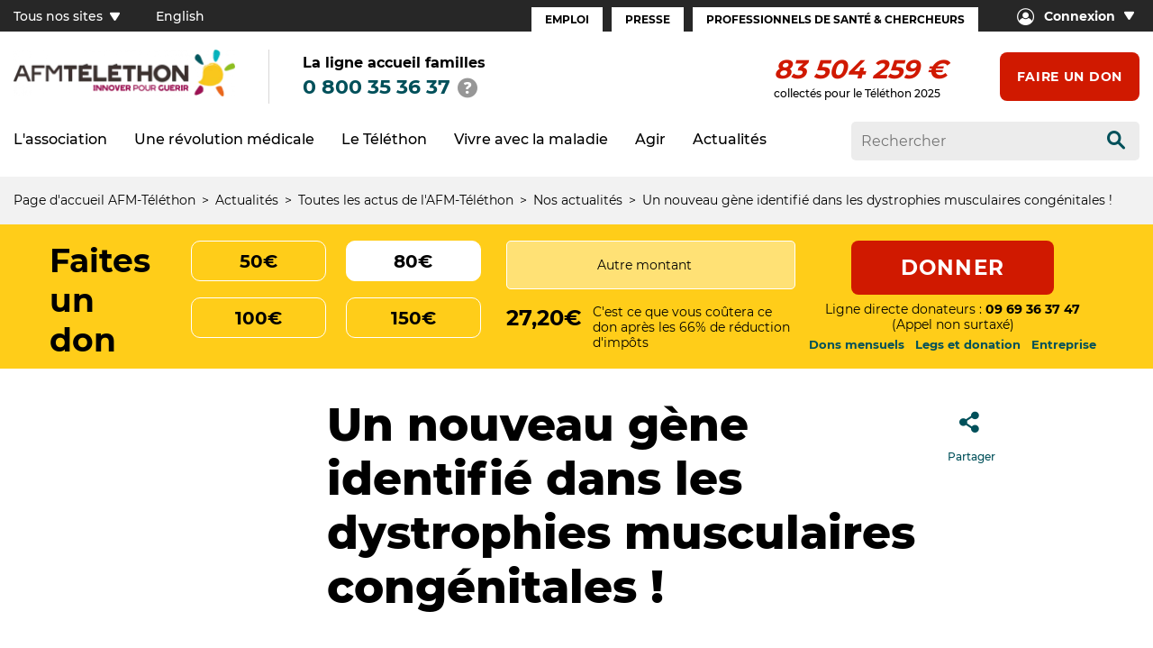

--- FILE ---
content_type: text/html; charset=UTF-8
request_url: https://www.afm-telethon.fr/fr/actualites/un-nouveau-gene-identifie-dans-les-dystrophies-musculaires-congenitales
body_size: 10886
content:
<!DOCTYPE html><html lang="fr" dir="ltr" prefix="og: https://ogp.me/ns#"><head><meta charset="utf-8" />
<script>(function(w,d,s,l,i){w[l]=w[l]||[];w[l].push({'gtm.start':
new Date().getTime(),event:'gtm.js'});var f=d.getElementsByTagName(s)[0],
j=d.createElement(s),dl=l!='dataLayer'?'&amp;l='+l:'';j.async=true;j.src=
'https://www.googletagmanager.com/gtm.js?id='+i+dl;f.parentNode.insertBefore(j,f);
})(window,document,'script','dataLayer','GTM-PWQ6DH');
</script>
<meta name="description" content="Une étude récente a montré que les mutations du gène BET1 perturberaient le transport intracellulaire de l’alpha-dystroglycane et seraient associées à une forme sévère de DMC." />
<link rel="canonical" href="https://www.afm-telethon.fr/fr/actualites/un-nouveau-gene-identifie-dans-les-dystrophies-musculaires-congenitales" />
<meta property="og:site_name" content="AFM Téléthon" />
<meta property="og:url" content="https://www.afm-telethon.fr/fr/actualites/un-nouveau-gene-identifie-dans-les-dystrophies-musculaires-congenitales" />
<meta property="og:title" content="AFM Téléthon Un nouveau gène identifié dans les dystrophies musculaires congénitales !" />
<meta property="og:description" content="Une étude récente a montré que les mutations du gène BET1 perturberaient le transport intracellulaire de l’alpha-dystroglycane et seraient associées à une forme sévère de DMC." />
<meta name="twitter:card" content="summary_large_image" />
<meta name="twitter:title" content="Un nouveau gène identifié dans les dystrophies musculaires congénitales !" />
<meta name="MobileOptimized" content="width" />
<meta name="HandheldFriendly" content="true" />
<meta name="viewport" content="width=device-width, initial-scale=1.0" />
<script type="application/ld+json">{
    "@context": "https://schema.org",
    "@graph": [
        {
            "@type": "NewsArticle",
            "headline": "Un nouveau gène identifié dans les dystrophies musculaires congénitales !",
            "datePublished": "2022-06-03T16:48:01+0200",
            "dateModified": "2023-11-23T11:05:27+0100"
        }
    ]
}</script>
<link rel="icon" href="/themes/custom/afm_telethon_theme/favicon.ico" type="image/vnd.microsoft.icon" />
<link rel="alternate" hreflang="fr" href="https://www.afm-telethon.fr/fr/actualites/un-nouveau-gene-identifie-dans-les-dystrophies-musculaires-congenitales" />
<title>Un nouveau gène identifié dans les dystrophies musculaires congénitales ! | AFM Téléthon</title><link rel="stylesheet" media="all" href="/sites/default/files/css/css_-bOSSEJFfdysLXxpJJ7T7fMPPDc3_X9CtIsSgmkBL5s.css?delta=0&amp;language=fr&amp;theme=afm_telethon_theme&amp;include=eJxFyLENwCAMBMCFEIyEHvGJkTCxsCmyfcpcebi0BidDnlVDqCyKsZJh494w8dL3Mcz8Tz7LTpvDhT3560EtDc4PiJkeDA" />
<link rel="stylesheet" media="all" href="/sites/default/files/css/css_7o9Lwk6eekPxAN8Bd_b9EzhUpXecly8UmGr_7El-3fU.css?delta=1&amp;language=fr&amp;theme=afm_telethon_theme&amp;include=eJxFyLENwCAMBMCFEIyEHvGJkTCxsCmyfcpcebi0BidDnlVDqCyKsZJh494w8dL3Mcz8Tz7LTpvDhT3560EtDc4PiJkeDA" />
</head><body class="news"><a href="#main-content" class="visually-hidden focusable">
      Aller au contenu principal
    </a><noscript><iframe src="https://www.googletagmanager.com/ns.html?id=GTM-PWQ6DH" height="0" width="0" style="display:none;visibility:hidden;"></iframe></noscript><div class="dialog-off-canvas-main-canvas" data-off-canvas-main-canvas><header role="banner"  data-main-entity="{&quot;type&quot;:&quot;news&quot;,&quot;date&quot;:1641571452,&quot;env&quot;:&quot;prod&quot;}" class="main-header"><div class="header-over-top"><div class="block-numero-vert"><div class="wrapper"><div class="title">  La ligne accueil familles </div><div class="phone-number"><a class="tel" href="tel:0 800 35 36 37">0 800 35 36 37</a><button class="infobulle" title="Afficher conditions tarifaires"><span class="icon-infobulle"></span></button><div class="md-tooltip"><p>Numéro vert - Service et appel gratuits quel que soit votre opérateur</p><div class="icon-close"></div></div></div></div></div></div><div class="header-top"><div class="container-large d-flex jcsb"><div class="header-top-left"><nav role="navigation" aria-labelledby="block-tousnossitesfr-menu" class="all-sites"  id="block-tousnossitesfr"><h2 class="visually-hidden" id="block-tousnossitesfr-menu" class="heading2">Tous nos sites (FR)</h2><button class="all-sites">
    Tous nos sites
    <span class="icon-arrow-bottom"></span></button><div class="mega-menu"><div class="container-large"><ul class="menu menu-level-0"><li><span>Téléthon</span><ul class="menu menu-level-1"><li><a  target="_blank" href="https://don.telethon.fr/"><picture><img loading="lazy" alt="logo le don en ligne" srcset="/sites/default/files/styles/gen/unstyle/171x_2fea5b1fac3ae9aa5014633e0830a1a4/4486_Telethon.FR_Vect.png?t=nRgM5hhs 1x,/sites/default/files/styles/gen/unstyle/342x_c3afce6940c08543f9f6605de99a75fc/4486_Telethon.FR_Vect.png?t=nRgM5hhs 2x" src="/sites/default/files/styles/gen/unstyle/d751713988987e9331980363e24189ce/4486_Telethon.FR_Vect.png?t=nRgM5hhs" /></picture></a></li><li><a  target="_blank" href="https://agir.telethon.fr/"><picture><img loading="lazy" alt="Logo Agir" srcset="/sites/default/files/styles/gen/unstyle/171x_2fea5b1fac3ae9aa5014633e0830a1a4/4472_LOgo%20agir.png?t=nRgM5hhs 1x,/sites/default/files/styles/gen/unstyle/342x_c3afce6940c08543f9f6605de99a75fc/4472_LOgo%20agir.png?t=nRgM5hhs 2x" src="/sites/default/files/styles/gen/unstyle/d751713988987e9331980363e24189ce/4472_LOgo%20agir.png?t=nRgM5hhs" /></picture></a></li><li><a  target="_blank" href="https://www.afm-telethon.fr/fr/liste-des-coordinations"><picture><img loading="lazy" alt="logo coordinations téléthon" srcset="/sites/default/files/styles/gen/unstyle/171x_2fea5b1fac3ae9aa5014633e0830a1a4/4476_LOgo%20coordination.png?t=nRgM5hhs 1x,/sites/default/files/styles/gen/unstyle/342x_c3afce6940c08543f9f6605de99a75fc/4476_LOgo%20coordination.png?t=nRgM5hhs 2x" src="/sites/default/files/styles/gen/unstyle/d751713988987e9331980363e24189ce/4476_LOgo%20coordination.png?t=nRgM5hhs" /></picture></a></li><li><a  target="_blank" href="/fr/1000-chercheurs-dans-les-ecoles"><picture><img loading="lazy" alt="logo téléthon des écoles" srcset="/sites/default/files/styles/gen/unstyle/171x_2fea5b1fac3ae9aa5014633e0830a1a4/4473_LOgo%20TLT_Ecoles.png?t=nRgM5hhs 1x,/sites/default/files/styles/gen/unstyle/342x_c3afce6940c08543f9f6605de99a75fc/4473_LOgo%20TLT_Ecoles.png?t=nRgM5hhs 2x" src="/sites/default/files/styles/gen/unstyle/d751713988987e9331980363e24189ce/4473_LOgo%20TLT_Ecoles.png?t=nRgM5hhs" /></picture></a></li><li><a  target="_blank" href="https://boutique.telethon.fr/"><picture><img loading="lazy" alt="logo boutique téléthon" srcset="/sites/default/files/styles/gen/unstyle/171x_2fea5b1fac3ae9aa5014633e0830a1a4/4487_LOgo%20Boutique2.png?t=nRgM5hhs 1x,/sites/default/files/styles/gen/unstyle/342x_c3afce6940c08543f9f6605de99a75fc/4487_LOgo%20Boutique2.png?t=nRgM5hhs 2x" src="/sites/default/files/styles/gen/unstyle/d751713988987e9331980363e24189ce/4487_LOgo%20Boutique2.png?t=nRgM5hhs" /></picture></a></li></ul></li><li><span>Recherche</span><ul class="menu menu-level-1"><li><a  target="_blank" href="https://www.genethon.fr/"><picture><img loading="lazy" alt="logo Généthon" srcset="/sites/default/files/styles/gen/unstyle/171x_2fea5b1fac3ae9aa5014633e0830a1a4/4478_G%C3%A9n%C3%A9thon_Q.png?t=nRgM5hhs 1x,/sites/default/files/styles/gen/unstyle/342x_c3afce6940c08543f9f6605de99a75fc/4478_G%C3%A9n%C3%A9thon_Q.png?t=nRgM5hhs 2x" src="/sites/default/files/styles/gen/unstyle/d751713988987e9331980363e24189ce/4478_G%C3%A9n%C3%A9thon_Q.png?t=nRgM5hhs" /></picture></a></li><li><a  target="_blank" href="https://www.istem.eu/"><picture><img loading="lazy" alt="logo istem" srcset="/sites/default/files/styles/gen/unstyle/171x_2fea5b1fac3ae9aa5014633e0830a1a4/4477_I-STEM_Q.png?t=nRgM5hhs 1x,/sites/default/files/styles/gen/unstyle/342x_c3afce6940c08543f9f6605de99a75fc/4477_I-STEM_Q.png?t=nRgM5hhs 2x" src="/sites/default/files/styles/gen/unstyle/d751713988987e9331980363e24189ce/4477_I-STEM_Q.png?t=nRgM5hhs" /></picture></a></li><li><a  target="_blank" href="https://www.institut-myologie.org/"><picture><img loading="lazy" alt="logo institut de myologie" srcset="/sites/default/files/styles/gen/unstyle/171x_2fea5b1fac3ae9aa5014633e0830a1a4/4492_Logo_AIM.png?t=nRgM5hhs 1x,/sites/default/files/styles/gen/unstyle/342x_c3afce6940c08543f9f6605de99a75fc/4492_Logo_AIM.png?t=nRgM5hhs 2x" src="/sites/default/files/styles/gen/unstyle/d751713988987e9331980363e24189ce/4492_Logo_AIM.png?t=nRgM5hhs" /></picture></a></li><li><a  target="_blank" href="https://www.institut-biotherapies.fr/"><picture><img loading="lazy" alt="logo Institut des biothérapies" srcset="/sites/default/files/styles/gen/unstyle/171x_2fea5b1fac3ae9aa5014633e0830a1a4/4481_IDB_Q.png?t=nRgM5hhs 1x,/sites/default/files/styles/gen/unstyle/342x_c3afce6940c08543f9f6605de99a75fc/4481_IDB_Q.png?t=nRgM5hhs 2x" src="/sites/default/files/styles/gen/unstyle/d751713988987e9331980363e24189ce/4481_IDB_Q.png?t=nRgM5hhs" /></picture></a></li><li><a  target="_blank" href="https://www.genosafe.com/fr/"><picture><img loading="lazy" alt="logo genosafe" srcset="/sites/default/files/styles/gen/unstyle/171x_2fea5b1fac3ae9aa5014633e0830a1a4/4506_logo-genosafe-1200px-1.png?t=nRgM5hhs 1x,/sites/default/files/styles/gen/unstyle/342x_c3afce6940c08543f9f6605de99a75fc/4506_logo-genosafe-1200px-1.png?t=nRgM5hhs 2x" src="/sites/default/files/styles/gen/unstyle/d751713988987e9331980363e24189ce/4506_logo-genosafe-1200px-1.png?t=nRgM5hhs" /></picture></a></li><li><a  target="_blank" href="https://www.myobase.org/"><picture><img loading="lazy" alt="logo myobase" srcset="/sites/default/files/styles/gen/unstyle/171x_2fea5b1fac3ae9aa5014633e0830a1a4/4489_Logo-Myobase.png?t=nRgM5hhs 1x,/sites/default/files/styles/gen/unstyle/342x_c3afce6940c08543f9f6605de99a75fc/4489_Logo-Myobase.png?t=nRgM5hhs 2x" src="/sites/default/files/styles/gen/unstyle/d751713988987e9331980363e24189ce/4489_Logo-Myobase.png?t=nRgM5hhs" /></picture></a></li></ul></li><li><span>Autres</span><ul class="menu menu-level-1"><li><a  target="_blank" href="https://www.afmproductions.fr/"><picture><img loading="lazy" alt="logo afm productions" srcset="/sites/default/files/styles/gen/unstyle/171x_2fea5b1fac3ae9aa5014633e0830a1a4/4485_LogoAFM_PROD-RVB.png?t=nRgM5hhs 1x,/sites/default/files/styles/gen/unstyle/342x_c3afce6940c08543f9f6605de99a75fc/4485_LogoAFM_PROD-RVB.png?t=nRgM5hhs 2x" src="/sites/default/files/styles/gen/unstyle/d751713988987e9331980363e24189ce/4485_LogoAFM_PROD-RVB.png?t=nRgM5hhs" /></picture></a></li><li><a  href="https://lemuscle.fr/"><picture><img loading="lazy" alt="lemuscle.fr , toutes les infos sur la semaine du muscle" srcset="/sites/default/files/styles/gen/unstyle/171x_2fea5b1fac3ae9aa5014633e0830a1a4/7029_Image_Nom-Muscle.fr_.png?t=nRgM5hhs 1x,/sites/default/files/styles/gen/unstyle/342x_c3afce6940c08543f9f6605de99a75fc/7029_Image_Nom-Muscle.fr_.png?t=nRgM5hhs 2x" src="/sites/default/files/styles/gen/unstyle/d751713988987e9331980363e24189ce/7029_Image_Nom-Muscle.fr_.png?t=nRgM5hhs" /></picture></a></li></ul></li></ul></div></div></nav><div id="block-language-selector"><ul><li><a href="/en">English</a></li><li><a href="/fr">Français</a></li></ul></div></div><div class="header-top-right"><nav role="navigation" aria-labelledby="block-espacesfr-menu"  id="block-espacesfr" class="menu-espaces"  id="block-espacesfr" class="menu-espaces"><h2 class="visually-hidden" id="block-espacesfr-menu" class="heading2">Espaces (FR)</h2><ul><li><a href="/fr/espace-emploi" data-drupal-link-system-path="node/3583">Emploi</a></li><li><a href="/fr/espace-presse" data-drupal-link-system-path="node/3584">Presse</a></li><li><a href="/fr/espace-professionnels-de-sante-et-chercheurs" data-drupal-link-system-path="node/3851">Professionnels de santé &amp; Chercheurs</a></li></ul></nav><nav role="navigation" aria-labelledby="block-seconnecter-menu"  id="block-seconnecter" class="se-connecter"   id="block-seconnecter" class="se-connecter"><button><span class="icon-login"></span><span class="text">Connexion</span><span class="icon-arrow-bottom"></span></button><ul><li><a href="https://espace-adherent.afm-telethon.fr/" target="_blank">Espace adhérent</a></li><li><a href="https://espace-donateur.afm-telethon.fr/" target="_blank">Espace donateur</a></li></ul></nav></div></div></div><div class="sticky-wrapper"><div class="sticky-element"><div class="header-main"><div class="container-large no-padding-mobile d-flex jcsb"><div class="header-main-left"><div class="mobile-wrapper"><div id="block-logo"><a href="https://www.afm-telethon.fr/fr" aria-label="logo afm-téléthon"><img loading="lazy" src="/sites/default/files/styles/webp/public/logo/AFM_TELETHON_Q.png.webp?itok=CM1KrGfb" width="500" height="106" alt="logo afm-téléthon" title="logo afm-téléthon" /></a></div><div class="block-numero-vert"><div class="wrapper"><div class="title">  La ligne accueil familles </div><div class="phone-number"><a class="tel" href="tel:0 800 35 36 37">0 800 35 36 37</a><button class="infobulle" title="Afficher conditions tarifaires"><span class="icon-infobulle"></span></button><div class="md-tooltip"><p>Numéro vert - Service et appel gratuits quel que soit votre opérateur</p><div class="icon-close"></div></div></div></div></div><div class="icon-search-wrapper"><button class="icon-search-header icon-search"></button></div><div class="burger-icon"><button id="mobile-menu"><span></span><span></span><span></span><span></span></button><span>Menu</span></div></div></div><div class="header-main-right"><div id="block-compteurdedons"><div class="js-afm-telethon-compteur"></div>

          collectés pour le Téléthon 2025
  
  </div><div id="block-faireundon"><div class="link"><a href="https://don.telethon.fr/?idm=30279&amp;ido=1082">Faire un don</a></div></div></div></div></div><div class="header-bottom"><div class="container-large d-flex jcsb"><div class="header-bottom-left row"><nav role="navigation" aria-labelledby="block-afm-telethon-theme-main-menu-menu" id ="block-afm-telethon-theme-main-menu" id="block-afm-telethon-theme-main-menu"><h2 class="visually-hidden" id="block-afm-telethon-theme-main-menu-menu" class="heading2">Navigation principale</h2><ul><li class="mega-menu-container"><div class="item-to-expand"><span>L&#039;association</span><div class="icon-arrow-menu"></div></div><div class="mega-menu"><div class="container-large no-padding-mobile"><ul><li><div class="mega-menu-item"><div class="item-to-expand"><a href="/fr/l-association/qui-sommes-nous" data-drupal-link-system-path="node/3757">Qui sommes-nous ?</a><div class="icon-arrow-menu"></div></div><ul><li class=""><a href="/fr/l-association/qui-sommes-nous/notre-histoire" data-drupal-link-system-path="node/3754">Notre histoire</a></li><li class=""><a href="/fr/l-association/qui-sommes-nous/nos-missions" data-drupal-link-system-path="node/3753">Nos missions</a></li><li class=""><a href="/fr/l-association/qui-sommes-nous/une-strategie-dinteret-general" data-drupal-link-system-path="node/3895">Une stratégie d&#039;intérêt général</a></li><li class=""><a href="/fr/l-association/qui-sommes-nous/nos-combats" data-drupal-link-system-path="node/3745">Nos combats</a></li><li class=""><a href="/fr/l-association/qui-sommes-nous/notre-organisation" data-drupal-link-system-path="node/3755">Notre organisation</a></li><li class=""><a href="/fr/l-association/qui-sommes-nous/nos-comptes" data-drupal-link-system-path="node/3746">Nos comptes</a></li></ul></div></li><li><div class="mega-menu-item"><div class="item-to-expand"><a href="/fr/l-association/nos-actions-pour-guerir" data-drupal-link-system-path="node/3768">Nos actions pour guérir</a><div class="icon-arrow-menu"></div></div><ul><li class=""><a href="/fr/l-association/nos-actions-pour-guerir/nos-labos" data-drupal-link-system-path="node/3744">Nos labos</a></li><li class=""><a href="/fr/l-association/nos-actions-pour-guerir/notre-soutien-la-recherche" data-drupal-link-system-path="node/3944">Notre soutien à la recherche</a></li><li class=""><a href="/fr/l-association/nos-actions-pour-guerir/notre-engagement-pour-linnovation" data-drupal-link-system-path="node/3841">Notre engagement pour l&#039;innovation</a></li><li class=""><a href="/fr/l-association/nos-actions-pour-guerir/les-essais-et-traitements-developpes-avec-notre-soutien" data-drupal-link-system-path="node/292">Les essais et traitements développés avec notre soutien</a></li></ul></div></li><li><div class="mega-menu-item"><div class="item-to-expand"><a href="/fr/l-association/nos-actions-pour-aider-les-malades" data-drupal-link-system-path="node/3769">Nos actions pour aider les malades</a><div class="icon-arrow-menu"></div></div><ul><li class=""><a href="/fr/l-association/nos-actions-pour-aider-les-malades/accompagner-les-malades-et-leurs-familles" data-drupal-link-system-path="node/3766">Accompagner les malades et les familles</a></li><li class=""><a href="/fr/l-association/nos-actions-pour-aider-les-malades/ameliorer-le-parcours-de-soins" data-drupal-link-system-path="node/3786">Améliorer le parcours de soins</a></li><li class=""><a href="/fr/l-association/nos-actions-pour-aider-les-malades/creer-des-solutions-innovantes" data-drupal-link-system-path="node/3787">Créer des solutions innovantes</a></li><li class=""><a href="/fr/l-association/nos-actions-pour-aider-les-malades/defendre-les-droits-des-malades" data-drupal-link-system-path="node/3758">Défendre les droits des malades</a></li><li class=""><a href="/fr/l-association/nos-actions-pour-aider-les-malades/agir-pour-les-maladies-rares" data-drupal-link-system-path="node/3764">Agir pour les maladies rares</a></li></ul></div></li></ul></div></div></li><li class="mega-menu-container"><div class="item-to-expand"><span>Une révolution médicale</span><div class="icon-arrow-menu"></div></div><div class="mega-menu"><div class="container-large no-padding-mobile"><ul><li><div class="mega-menu-item"><div class="item-to-expand"><a href="/fr/une-revolution-medicale/nos-victoires-contre-la-maladie" data-drupal-link-system-path="node/3772">Nos victoires contre la maladie</a><div class="icon-arrow-menu"></div></div><ul><li class=""><a href="/fr/une-revolution-medicale/nos-victoires-contre-la-maladie/des-traitements-qui-changent-la-vie" data-drupal-link-system-path="node/3765">Des traitements qui changent la vie</a></li><li class=""><a href="/fr/une-revolution-medicale/nos-victoires-contre-la-maladie/la-revolution-genetique" data-drupal-link-system-path="node/3767">La révolution génétique</a></li><li class=""><a href="/fr/une-revolution-medicale/nos-victoires-contre-la-maladie/la-revolution-des-biotherapies" data-drupal-link-system-path="node/3775">La révolution des biothérapies</a></li><li class=""><a href="/fr/une-revolution-medicale/nos-victoires-contre-la-maladie/la-revolution-de-la-bioproduction" data-drupal-link-system-path="node/3784">La révolution de la bioproduction</a></li><li class=""><a href="/fr/une-revolution-medicale/nos-victoires-contre-la-maladie/la-revolution-de-la-myologie" data-drupal-link-system-path="node/3892">La révolution de la myologie</a></li></ul></div></li><li><div class="mega-menu-item"><div class="item-to-expand"><a href="/fr/une-revolution-medicale/tout-savoir-et-comprendre" data-drupal-link-system-path="node/3771">Tout savoir et comprendre</a><div class="icon-arrow-menu"></div></div><ul><li class=""><a href="/fr/une-revolution-medicale/tout-savoir-et-comprendre/glossaire" data-drupal-link-system-path="node/3849">Glossaire</a></li><li class=""><a href="/fr/une-revolution-medicale/tout-savoir-et-comprendre/le-chemin-du-medicament" data-drupal-link-system-path="node/3785">Le chemin du médicament</a></li><li class=""><a href="/fr/une-revolution-medicale/tout-savoir-et-comprendre/la-science-expliquee-en-1-minute-chrono" data-drupal-link-system-path="node/4633">1 minute pour comprendre</a></li><li class=""><a href="/fr/actualites/les-revisions-musclees-de-lete" data-drupal-link-system-path="node/4056">Les étonnants secrets du muscle</a></li><li class=""><a href="/fr/une-revolution-medicale/tout-savoir-et-comprendre/popscience-la-science-expliquee-par-la-pop" data-drupal-link-system-path="node/4209">PopScience : la science expliquée par la pop culture</a></li></ul></div></li></ul></div></div></li><li class="mega-menu-container"><div class="item-to-expand"><span>Le Téléthon</span><div class="icon-arrow-menu"></div></div><div class="mega-menu"><div class="container-large no-padding-mobile"><ul><li><div class="mega-menu-item"><div class="item-to-expand"><a href="/fr/le-telethon/le-telethon-cest-quoi" data-drupal-link-system-path="node/3759">Le Téléthon, c&#039;est quoi ?</a><div class="icon-arrow-menu"></div></div><ul><li class=""><a href="/fr/le-telethon/le-telethon-c-est-quoi/lhistoire-du-telethon" data-drupal-link-system-path="node/3751">L&#039;histoire du Téléthon</a></li><li class=""><a href="/fr/le-telethon/le-telethon-c-est-quoi/lemission-tele" data-drupal-link-system-path="node/3760">L&#039;émission télé</a></li><li class=""><a href="/fr/le-telethon/le-telethon-c-est-quoi/une-mobilisation-populaire" data-drupal-link-system-path="node/3762">La mobilisation populaire</a></li></ul></div></li><li><div class="mega-menu-item"><div class="item-to-expand"><a href="/fr/evenement-telethon" data-drupal-link-system-path="node/4131">Le Téléthon 2025</a></div></div></li></ul></div></div></li><li class="mega-menu-container"><div class="item-to-expand"><span>Vivre avec la maladie</span><div class="icon-arrow-menu"></div></div><div class="mega-menu"><div class="container-large no-padding-mobile"><ul><li><div class="mega-menu-item"><div class="item-to-expand"><a href="/fr/vivre-avec-la-maladie/je-minforme-sur-les-maladies" data-drupal-link-system-path="node/3773">Je m&#039;informe sur les maladies</a><div class="icon-arrow-menu"></div></div><ul><li class=""><a href="/fr/vivre-avec-la-maladie/je-m-informe-sur-les-maladies/trouver-ma-maladie-neuromusculaire" data-drupal-link-system-path="node/3783">Trouver ma maladie neuromusculaire</a></li><li class=""><a href="/fr/vivre-avec-la-maladie/je-m-informe-sur-les-maladies/sinformer-sur-les-maladies-rares" data-drupal-link-system-path="node/3907">S&#039;informer sur les maladies rares</a></li><li class=""><a href="/fr/vivre-avec-la-maladie/je-m-informe-sur-les-maladies/comprendre-les-maladies-genetiques" data-drupal-link-system-path="node/3916">Comprendre les maladies génétiques</a></li><li class=""><a href="/fr/vivre-avec-la-maladie/je-m-informe-sur-les-maladies/combattre-la-maladie-avec-lafm-telethon" data-drupal-link-system-path="node/3756">Combattre avec l&#039;AFM-Téléthon</a></li></ul></div></li><li><div class="mega-menu-item"><div class="item-to-expand"><a href="/fr/vivre-avec-la-maladie/mon-parcours-de-soins" data-drupal-link-system-path="node/3774">Mon parcours de soins</a><div class="icon-arrow-menu"></div></div><ul><li class=""><a href="/fr/vivre-avec-la-maladie/mon-parcours-de-soins/le-diagnostic-des-maladies-neuromusculaires" data-drupal-link-system-path="node/3562">Le diagnostic</a></li><li class=""><a href="/fr/vivre-avec-la-maladie/mon-parcours-de-soins/les-soins" data-drupal-link-system-path="node/3924">Les soins</a></li><li class=""><a href="/fr/vivre-avec-la-maladie/mon-parcours-de-soins/les-medicaments" data-drupal-link-system-path="node/3919">Les médicaments</a></li><li class=""><a href="/fr/vivre-avec-la-maladie/mon-parcours-de-soins/les-essais-cliniques-en-pratique" data-drupal-link-system-path="node/3570">Les essais en pratique</a></li><li class=""><a href="/fr/vivre-avec-la-maladie/mon-parcours-de-soins/la-liste-des-essais" data-drupal-link-system-path="node/3593">La liste des essais </a></li></ul></div></li><li><div class="mega-menu-item"><div class="item-to-expand"><a href="/fr/vivre-avec-la-maladie/lafm-telethon-maccompagne" data-drupal-link-system-path="node/3776">L&#039;AFM-Téléthon m&#039;accompagne</a><div class="icon-arrow-menu"></div></div><ul><li class=""><a href="/fr/vivre-avec-la-maladie/l-afm-telethon-m-accompagne/la-ligne-accueil-familles" data-drupal-link-system-path="node/3888">La ligne accueil familles</a></li><li class=""><a href="/fr/vivre-avec-la-maladie/l-afm-telethon-m-accompagne/etre-accompagne-par-des-professionnels" data-drupal-link-system-path="node/3748">Être accompagné par des professionnels</a></li><li class=""><a href="/fr/vivre-avec-la-maladie/l-afm-telethon-m-accompagne/etre-en-contact-avec-dautres-familles" data-drupal-link-system-path="node/3752">Être en contact avec d&#039;autres familles</a></li><li class=""><a href="/fr/afmtelethonpresdechezmoi" data-drupal-link-system-path="node/3761">L&#039;AFM-Téléthon près de chez moi</a></li></ul></div></li><li><div class="mega-menu-item"><div class="item-to-expand"><a href="/fr/vivre-avec-la-maladie/des-solutions-pour-mon-quotidien" data-drupal-link-system-path="node/3777">Des solutions pour mon quotidien</a><div class="icon-arrow-menu"></div></div><ul><li class=""><a href="/fr/vivre-avec-la-maladie/des-solutions-pour-mon-quotidien/les-aides-au-quotidien-humaines-et" data-drupal-link-system-path="node/5570">Les aides humaines et animalières</a></li><li class=""><a href="/fr/vivre-avec-la-maladie/des-solutions-pour-mon-quotidien/les-aides-techniques" data-drupal-link-system-path="node/3545">Les aides techniques</a></li><li class=""><a href="/fr/repit" data-drupal-link-system-path="node/3908">Les lieux d&#039;accueil et de répit</a></li><li class=""><a href="/fr/vivre-avec-la-maladie/des-solutions-pour-mon-quotidien/devenir-parents-et-si-cetait-vous" data-drupal-link-system-path="node/3934">Devenir parent, et si c&#039;était vous ?</a></li><li class=""><a href="/fr/vivre-avec-la-maladie/des-solutions-pour-mon-quotidien/scolariser-son-enfant" data-drupal-link-system-path="node/3532">La scolarité</a></li></ul></div></li><li><div class="mega-menu-item"><div class="item-to-expand"><a href="/fr/vivre-avec-la-maladie/lentrepot-de-donnees-de-sante" data-drupal-link-system-path="node/4837">L&#039;entrepôt de données de santé</a><div class="icon-arrow-menu"></div></div><ul><li class=""><a href="/fr/vivre-avec-la-maladie/l-entrepot-de-donnees-de-sante/un-entrepot-de-donnees-de-sante-cest-quoi" data-drupal-link-system-path="node/4766">Un entrepôt de données de santé, c&#039;est quoi ?</a></li><li class=""><a href="/fr/vivre-avec-la-maladie/l-entrepot-de-donnees-de-sante/la-collecte-de-donnees-sur-les-calpainopathies" data-drupal-link-system-path="node/5495">La collecte de données sur les calpaïnopathies</a></li><li class=""><a href="/fr/vivre-avec-la-maladie/l-entrepot-de-donnees-de-sante/la-collecte-de-donnees-sur-les" data-drupal-link-system-path="node/5496">La collecte de données sur les cardiomyopathies</a></li><li class=""><a href="/fr/vivre-avec-la-maladie/l-entrepot-de-donnees-de-sante/la-collecte-de-donnees-sur-les-0" data-drupal-link-system-path="node/5497">La collecte de données sur les sarcoglycanopathies</a></li><li class=""><a href="/fr/vivre-avec-la-maladie/l-entrepot-de-donnees-de-sante/duchenne-becker-le-registre-francais-des" data-drupal-link-system-path="node/5603">Duchenne, Becker : le registre français des dystrophinopathies DYS</a></li></ul></div></li></ul></div></div></li><li class="mega-menu-container"><div class="item-to-expand"><span>Agir</span><div class="icon-arrow-menu"></div></div><div class="mega-menu"><div class="container-large no-padding-mobile"><ul><li><div class="mega-menu-item"><div class="item-to-expand"><a href="/fr/agir/je-donne" data-drupal-link-system-path="node/3779">Je donne</a><div class="icon-arrow-menu"></div></div><ul><li class=""><a href="/fr/agir/je-donne/faire-un-don" data-drupal-link-system-path="node/3844">Faire un don</a></li><li class=""><a href="/fr/agir/je-donne/beneficier-de-reductions-dimpots" data-drupal-link-system-path="node/3852">Bénéficier de réductions d&#039;impôts</a></li><li class=""><a href="/fr/agir/je-donne/transmettre-son-patrimoine" data-drupal-link-system-path="node/3856">Transmettre son patrimoine</a></li></ul></div></li><li><div class="mega-menu-item"><div class="item-to-expand"><a href="/fr/agir/je-deviens-benevole" data-drupal-link-system-path="node/3780">Je deviens bénévole</a><div class="icon-arrow-menu"></div></div><ul><li class=""><a href="/fr/agir/je-deviens-benevole/je-veux-participer-au-telethon" data-drupal-link-system-path="node/3865">Je veux participer au Téléthon</a></li><li class=""><a href="/fr/agir/je-deviens-benevole/je-cree-une-page-de-collecte-pour-afm-telethon" data-drupal-link-system-path="node/322">Je crée une page de collecte</a></li><li class=""><a href="/fr/agir/je-deviens-benevole/je-veux-agir-avec-les-malades-et-les-familles" data-drupal-link-system-path="node/3859">Je veux agir avec les malades et les familles</a></li><li class=""><a href="/fr/agir/je-deviens-benevole/jagis-sur-le-web-et-les-reseaux-sociaux" data-drupal-link-system-path="node/3870">J&#039;agis sur le web et les réseaux sociaux</a></li><li class=""><a href="/fr/agir/je-deviens-benevole/je-decouvre-les-offres-de-benevolat" data-drupal-link-system-path="node/3890">Je découvre les offres de bénévolat</a></li><li class=""><a href="/fr/agir/je-deviens-benevole/je-propose-mes-competences" data-drupal-link-system-path="node/3902">Je propose mes compétences</a></li></ul></div></li><li><div class="mega-menu-item"><div class="item-to-expand"><a href="/fr/adherer" data-drupal-link-system-path="node/3842">J&#039;adhère à l&#039;AFM-Téléthon</a></div></div></li><li><div class="mega-menu-item"><div class="item-to-expand"><a href="/fr/agir/mon-organisation-devient-partenaire" data-drupal-link-system-path="node/3781">Mon organisation devient partenaire</a><div class="icon-arrow-menu"></div></div><ul><li class=""><a href="/fr/agir/mon-organisation-devient-partenaire/devenir-partenaire" title="Entreprises, découvrez comment devenir partenaire / mécène du Téléthon." data-drupal-link-system-path="node/3952">Devenir partenaire du Téléthon</a></li><li class=""><a href="/fr/agir/mon-organisation-devient-partenaire/nos-partenaires" data-drupal-link-system-path="node/301">Ils nous soutiennent</a></li></ul></div></li></ul></div></div></li><li class="mega-menu-container"><div class="item-to-expand"><span>Actualités</span><div class="icon-arrow-menu"></div></div><div class="mega-menu"><div class="container-large no-padding-mobile"><ul><li><div class="mega-menu-item"><div class="item-to-expand"><a href="/fr/actualites/les-dernieres-actualites-de-lafm-telethon" data-drupal-link-system-path="node/3782">Toutes les actus de l&#039;AFM-Téléthon</a><div class="icon-arrow-menu"></div></div><ul><li class=""><a href="/fr/actualites/toutes-les-actus-de-l-afm-telethon/toutes-les-actualites" data-drupal-link-system-path="node/3586">Nos actualités</a></li><li class=""><a href="/fr/actualites/toutes-les-actus-de-l-afm-telethon/nos-evenements" data-drupal-link-system-path="node/3873">Nos événements</a></li><li class=""><a href="/fr/actualites/toutes-les-actus-de-l-afm-telethon/les-campagnes-de-mobilisation-la-une" data-drupal-link-system-path="node/3587">Les campagnes de mobilisation à la Une</a></li></ul></div></li><li><div class="mega-menu-item"><div class="item-to-expand"><a href="/fr/actualites/je-consulte-la-documentation" data-drupal-link-system-path="node/3778">Nos publications</a><div class="icon-arrow-menu"></div></div><ul><li class=""><a href="/fr/avancees" data-drupal-link-system-path="node/3898">Les avancées de la recherche</a></li><li class=""><a href="/fr/actualites/nos-publications/le-magazine-vlm" data-drupal-link-system-path="node/323">Le magazine VLM</a></li><li class=""><a href="/fr/actualites/nos-publications/les-essais-en-cours-ou-en-preparation-en-france-et-dans-le-monde" data-drupal-link-system-path="node/3957">Les essais en cours en France et dans le monde</a></li><li class=""><a href="/fr/actualites/nos-publications/les-fiches-aides-techniques" data-drupal-link-system-path="node/421">Les fiches aides techniques</a></li><li class=""><a href="/fr/reperes" data-drupal-link-system-path="node/3911">Les repères Savoir &amp; Comprendre</a></li><li class=""><a href="/fr/actualites/nos-publications/les-cahiers-de-myologie" data-drupal-link-system-path="node/3914">Les cahiers de myologie</a></li><li class=""><a href="/fr/actualites/nos-publications/myobase" data-drupal-link-system-path="node/3917">Myobase</a></li><li class=""><a href="/fr/actualites/nos-publications/les-ressources-pedagogiques" data-drupal-link-system-path="node/4510">Ressources pédagogiques</a></li></ul></div></li></ul></div></div></li></ul></nav></div><div class="header-bottom-right"><div class="header-search"><form action="/fr/recherche" method="get"><input type="text" name="key" id="global-search-input" placeholder="Rechercher"/><button for="global-search-input"><span class="icon-search"></span><div class="sr-only">Rechercher</div></button></form></div></div></div></div></div></div></header><main role="main"><a id="main-content" tabindex="-1"></a><div class="layout-content"><div data-drupal-messages-fallback class="hidden"></div><div id="block-afm-telethon-theme-content"><div><nav role="navigation" class="breadcrumb" aria-labelledby="system-breadcrumb"><div class="container-large"><h2 id="system-breadcrumb" class="visually-hidden">Fil d'Ariane</h2><ol itemscope itemtype="https://schema.org/BreadcrumbList"><li itemprop="itemListElement" itemscope itemtype="https://schema.org/ListItem"><a itemprop="item" href="/fr"><span itemprop="name">Page d&#039;accueil AFM-Téléthon</span></a><meta itemprop="position" content="1" /></li><li itemprop="itemListElement" itemscope itemtype="https://schema.org/ListItem"><div itemprop="item"><span itemprop="name">Actualités</span><meta itemprop="position" content="2" /></div></li><li itemprop="itemListElement" itemscope itemtype="https://schema.org/ListItem"><a itemprop="item" href="/fr/actualites/les-dernieres-actualites-de-lafm-telethon"><span itemprop="name">Toutes les actus de l&#039;AFM-Téléthon</span></a><meta itemprop="position" content="3" /></li><li itemprop="itemListElement" itemscope itemtype="https://schema.org/ListItem"><a itemprop="item" href="/fr/actualites/toutes-les-actus-de-l-afm-telethon/toutes-les-actualites"><span itemprop="name">Nos actualités</span></a><meta itemprop="position" content="4" /></li><li itemprop="itemListElement" itemscope itemtype="https://schema.org/ListItem"><div itemprop="item"><span itemprop="name">Un nouveau gène identifié dans les dystrophies musculaires congénitales !</span><meta itemprop="position" content="5" /></div></li></ol></div></nav></div><article class="inner-page-full"><div class="donation-form-wrapper "><div class="donation-form-wrapper horizontal"><form id="donation-form" action="https://don.telethon.fr?idm=30279&amp;ido=1080" method="get" class="donation-form sticky-element"><div><div id="donation-form-title" class="title-2">Faites un don</div><div role="radiogroup" aria-labelledby="donation-form-title"><div><input id="donation-form-value-50" type="radio" name="montant_option" value="50" ><label for="donation-form-value-50">50€</label></div><div><input id="donation-form-value-80" type="radio" name="montant_option" value="80" checked=checked><label for="donation-form-value-80">80€</label></div><div><input id="donation-form-value-100" type="radio" name="montant_option" value="100" ><label for="donation-form-value-100">100€</label></div><div><input id="donation-form-value-150" type="radio" name="montant_option" value="150" ><label for="donation-form-value-150">150€</label></div></div><div class="amount"><div class="other-amount"><input id="donation-form-other-amount" type="number" name="autre_montant" placeholder="Autre montant" value=""/><label for="donation-form-other-amount">Autre montant</label></div><div class="amount-after-tax d-flex jcsb"><div id="donation-form-tax-reduction-value"></div><div>C&#039;est ce que vous coûtera ce don après les 66% de réduction d&#039;impôts</div></div></div><div class="last"><button class="btn-primary" type="submit">Donner</button><div class="phone"><p>Ligne directe donateurs : <a href="tel:0969363747">09 69 36 37 47</a> (Appel non surtaxé)</p></div><div class="links d-flex jcsb"><a href="https://don-regulier.afm-telethon.fr/?_ga=2.4684211.1032998795.1643020667-1001113349.1643020667">Dons mensuels</a><a href="/fr/agir/je-donne/transmettre-son-patrimoine">Legs et donation</a><a href="https://don.telethon.fr/entreprise/">Entreprise</a></div></div><input data-field-amount type="hidden" name="amount"></div></form></div></div><div class="container-large"><div class="row d-flex"><div class="inner-page-summary"></div><div class="inner-page-content"><header><div class="header-content"><h1 class="heading1"><span>Un nouveau gène identifié dans les dystrophies musculaires congénitales !</span></h1><div class="shariff-wrapper accordion"><button class="share-button heading-accordion" aria-expanded="false" aria-controls="share-content" data-social-share-nav-api="{&quot;title&quot;:&quot;Un nouveau g\u00e8ne identifi\u00e9 dans les dystrophies musculaires cong\u00e9nitales !&quot;,&quot;text&quot;:&quot;Un nouveau g\u00e8ne identifi\u00e9 dans les dystrophies musculaires cong\u00e9nitales ! https:\/\/www.afm-telethon.fr\/fr\/actualites\/un-nouveau-gene-identifie-dans-les-dystrophies-musculaires-congenitales&quot;}"><div class="icon-share"></div>
    Partager
  </button><div class="share-content accordion-panel" id="share-content"><ul><li class="shariff-button"><a  rel="no-follow" class="icon-facebook" aria-label="Partager sur Facebook" title="Partager sur Facebook" href="https://www.facebook.com/sharer/sharer.php?u=https%3A//www.afm-telethon.fr/fr/actualites/un-nouveau-gene-identifie-dans-les-dystrophies-musculaires-congenitales" target="_blank"></a></li><li class="shariff-button"><a  rel="no-follow" class="icon-twitter" aria-label="Partager sur Twitter" title="Partager sur Twitter" href="https://twitter.com/intent/tweet?text=Un%20nouveau%20g%C3%A8ne%20identifi%C3%A9%20dans%20les%20dystrophies%20musculaires%20cong%C3%A9nitales%20%21&amp;url=https%3A//www.afm-telethon.fr/fr/actualites/un-nouveau-gene-identifie-dans-les-dystrophies-musculaires-congenitales&amp;via=Telethon_France" target="_blank"></a></li><li class="shariff-button"><a  aria-label="Partager sur Bluesky" title="Partager sur Bluesky" rel="no-follow" href="https://bsky.app/intent/compose?text=Un%20nouveau%20g%C3%A8ne%20identifi%C3%A9%20dans%20les%20dystrophies%20musculaires%20cong%C3%A9nitales%20%21%20https%3A//www.afm-telethon.fr/fr/actualites/un-nouveau-gene-identifie-dans-les-dystrophies-musculaires-congenitales" target="_blank"><svg width="40" height="40" viewBox="0 0 40 40" fill="none" xmlns="http://www.w3.org/2000/svg"><path xmlns="http://www.w3.org/2000/svg" d="M 9.405 5.026 C 13.76 8.294 18.449 14.929 20.167 18.486 C 21.885 14.929 26.574 8.294 30.929 5.026 C 34.075 2.663 39.167 0.839 39.167 6.653 C 39.167 7.816 38.498 16.396 38.111 17.794 C 36.758 22.643 31.81 23.874 27.417 23.13 C 35.101 24.437 37.054 28.769 32.836 33.101 C 24.818 41.332 21.307 31.041 20.41 28.396 C 20.243 27.918 20.167 27.69 20.167 27.88 C 20.167 27.69 20.091 27.918 19.924 28.396 C 19.027 31.041 15.516 41.332 7.498 33.101 C 3.28 28.769 5.233 24.437 12.917 23.13 C 8.524 23.874 3.576 22.643 2.223 17.794 C 1.836 16.396 1.167 7.816 1.167 6.653 C 1.167 0.839 6.259 2.663 9.405 5.026 Z" fill="#00505A"></path></svg></a></li><li class="shariff-button"><a  aria-label="Partager sur LinkedIn" title="Partager sur LinkedIn" rel="no-follow" class="icon-linkedin" href="https://www.linkedin.com/sharing/share-offsite/?url=https%3A//www.afm-telethon.fr/fr/actualites/un-nouveau-gene-identifie-dans-les-dystrophies-musculaires-congenitales" target="_blank"></a></li><li class="shariff-button"><a  rel="no-follow" class="icon-email" aria-label="Envoyer par courriel" title="Envoyer par courriel" href="mailto:?subject=Un%20nouveau%20g%C3%A8ne%20identifi%C3%A9%20dans%20les%20dystrophies%20musculaires%20cong%C3%A9nitales%20%21&amp;body=Une%20%C3%A9tude%20r%C3%A9cente%20a%20montr%C3%A9%20que%20les%20mutations%20du%20g%C3%A8ne%20BET1%20perturberaient%20le%20transport%20intracellulaire%20de%20l%E2%80%99alpha-dystroglycane%20et%20seraient%20associ%C3%A9es%20%C3%A0%20une%20forme%20s%C3%A9v%C3%A8re%20de%20DMC._%20%28https%3A//www.afm-telethon.fr/fr/actualites/un-nouveau-gene-identifie-dans-les-dystrophies-musculaires-congenitales%29" target="_blank"></a></li></ul></div></div></div><div class="date">
                  Publié le <time datetime="2022-01-07T17:04:12+01:00">07/01/2022</time></div></header><div class="main-picture"></div><div class="chapo"><p>Une étude récente a montré que les mutations du gène BET1 perturberaient le transport intracellulaire de l’alpha-dystroglycane et seraient associées à une forme sévère de DMC.</p></div><div><div id="heritage_7671" class="paragraph paragraph--heritage"><div class="paragraph-content"><p>Une étude menée chez trois personnes appartenant à deux familles différentes et atteintes de <a href="https://www.afm-telethon.fr/fr/fiches-maladies/dystrophies-musculaires-congenitales" target="_blank" title="Voir la page consacrée aux DMC">dystrophie musculaire congénitale (DMC)</a> a identifié <em>BET1</em> comme un nouveau gène impliqué dans la maladie. Elles présentent des formes sévères et progressives de DMC avec des atteintes du système nerveux central, une cataracte et une épilepsie chez l’une d’entre elles.</p><h2><span style="color: #91283b;">Les mutations de <em>BET1</em> affectent l'alpha-dystroglycane</span></h2><p>Le gène <em>BET1</em> permet la fabrication de la protéine éponyme laquelle forme, avec d’autres protéines, un complexe qui facilite le trafic intracellulaire entre le réticulum endoplasmique, où se déroule la fabrication des protéines et des lipides, et l'appareil de Golgi, lieu de transit et de stockage de ces protéines et lipides.<br />
Les mutations de <em>BET1</em> nouvellement identifiées comme responsables de la DMC impactent particulièrement le transport vers la membrane cellulaire d’une glycoprotéine, l’<a href="/alpha-dystroglycanopathies-958" target="_blank" title="Voir la page consacrée aux alpha-dystroglycanopathies">alpha-dystroglycane</a>. Cette dernière est exprimée à la surface des cellules musculaires. Elle contribue à la résistance mécanique du tissu musculaire et assure le lien entre la cellule musculaire et son environnement. Les anomalies de cette protéine rendent le tissu musculaire plus fragile et constituent l’une des causes, déjà connue, des DMC.<br /><br /><strong>Source</strong><br /><a href="https://pubmed.ncbi.nlm.nih.gov/34779586/" target="_blank" title="Voir le résumé de l'article sur PubMed (en anglais)"><em>BET1 variants establish impaired vesicular transport as a cause for muscular dystrophy with epilepsy</em></a><br /><em>Donkervoort S, Krause N, Dergai M et al.</em><br /><em>EMBO Mol Med. 2021 Dec 7;13(12):e13787.</em></p><p>&nbsp;</p><p><iframe allowfullscreen="true" frameborder="0" height="322" scrolling="no" src="https://www.facebook.com/plugins/post.php?href=https%3A%2F%2Fwww.facebook.com%2FAFM.DMC%2Fposts%2F105114128510803&amp;show_text=true&amp;width=500" width="500"></iframe></p></div></div></div></div></div></div></article></div></div></main><footer role="contentinfo"><div class="footer-top"><div class="container-large"><nav role="navigation" aria-labelledby="block-suiveznousfr-menu" id="block-suiveznousfr"><h2 class="visually-hidden" id="block-suiveznousfr-menu" class="heading2">Suivez-nous (FR)</h2><h2 class="heading2">Suivez-nous</h2><ul class="menu menu-level-0"><li><a  target="_blank" href="https://www.facebook.com/Telethon" data-name="Facebook" aria-label="Suivez-nous sur Facebook"><img alt="Facebook" src="/sites/default/files/media/svg/facebook.svg"/></a></li><li><a  target="_blank" href="https://twitter.com/Telethon_France" data-name="Twitter" aria-label="Suivez-nous sur Twitter"><img alt="x.svg" src="/sites/default/files/media/svg/x.svg"/></a></li><li><a  target="_blank" href="https://www.instagram.com/telethon_france/" data-name="Instagram" aria-label="Suivez-nous sur Instagram"><img alt="Instagram" src="/sites/default/files/media/svg/instagram.svg"/></a></li><li><a  target="_blank" href="https://www.youtube.com/c/afmtelethon" data-name="Youtube" aria-label="Suivez-nous sur Youtube"><img alt="Youtube" src="/sites/default/files/media/svg/youtube.svg"/></a></li><li><a  target="_blank" href="https://www.linkedin.com/company/afmtelethon/" data-name="Linkedin" aria-label="Suivez-nous sur Linkedin"><img alt="Linkedin" src="/sites/default/files/media/svg/linkedin.svg"/></a></li><li><a  target="_blank" href="https://www.tiktok.com/@telethon_france" data-name="Tiktok" aria-label="Suivez-nous sur Tiktok"><img alt="tiktok" src="/sites/default/files/media/svg/tiktok.svg"/></a></li><li><a  target="_blank" href="https://www.twitch.tv/telethon_france/" data-name="Twitch" aria-label="Suivez-nous sur Twitch"><img alt="twitch" src="/sites/default/files/media/svg/twitch.svg"/></a></li><li><a  target="_blank" href="https://bsky.app/profile/afm-telethon.bsky.social" data-name="Bluesky" aria-label="Suivez-nous sur Bluesky"><img alt="Bluesky" src="/sites/default/files/media/svg/bluesky.svg"/></a></li></ul></nav></div></div><div class="footer-bottom"><div class="container-large"><nav role="navigation" aria-labelledby="block-pieddepage-menu" id="block-pieddepage"><h2 class="visually-hidden" id="block-pieddepage-menu" class="heading2">Pied de page</h2><ul><li><ul><li><a href="/fr/nous-contacter-acces" data-drupal-link-system-path="node/3750">Nous contacter / Accès</a></li><li><a href="/sites/default/files/legacy/cgu-afm-telethon.pdf">CGU</a></li><li><a href="/fr/foire-aux-questions" data-drupal-link-system-path="node/3763">Foire aux questions</a></li><li><a href="/fr/nos-positions-face-aux-polemiques-afm-telethon" data-drupal-link-system-path="node/331">Nos positions</a></li></ul></li><li><ul><li><a href="/fr/notre-politique-de-protection-de-vos-donnees-personnelles" data-drupal-link-system-path="node/3494">Politique de protection des données personnelles</a></li><li><a href="/fr/mentions-legales" data-drupal-link-system-path="node/3478">Mentions légales</a></li><li><a href="https://www.afm-telethon.fr/sites/default/files/media/documents/AFM_RA2024%20WEB_21_07.pdf" target="_blank">Rapport annuel et financier 2024</a></li><li><a href="/fr/liste-des-coordinations" data-drupal-link-system-path="node/3592">Sites de coordinations</a></li></ul></li><li><ul><li><a href="#didomi">Gestion des cookies</a></li><li><a href="/fr/charte-de-bonne-conduite-sur-les-reseaux-sociaux" data-drupal-link-system-path="node/3452">Charte de bonne conduite sur les réseaux sociaux</a></li><li><a href="/sites/default/files/media/documents/Catalogue_Formations_Professionnelles_2025_CGV.pdf" target="_blank">Notre catalogue de formations professionnelles</a></li><li><a href="/fr/la-presse-en-parle" data-drupal-link-system-path="node/4761">La presse en parle</a></li></ul></li></ul></nav></div></div></footer></div><script type="application/json" data-drupal-selector="drupal-settings-json">{"path":{"baseUrl":"\/","pathPrefix":"fr\/","currentPath":"node\/946","currentPathIsAdmin":false,"isFront":false,"currentLanguage":"fr"},"pluralDelimiter":"\u0003","suppressDeprecationErrors":true,"afm_telethon_compteur":{"interval":"60","url":"\/sites\/default\/files\/compteur\/compteur.txt"},"didomi":{"public_api_key":"c9c2d0d0-44f9-4b79-95c5-fbd34e508ce1"},"user":{"uid":0,"permissionsHash":"1ae70d43bd51c69516bdbff3c52c809edc3a70e9563ea5f67c8591a63e93370e"},"trigger_api":[]}</script>
<script src="/sites/default/files/js/js_j4obs0IAyt4rGkqCJc0-hlNcf6pcu6xmq9FlBki4MB0.js?scope=footer&amp;delta=0&amp;language=fr&amp;theme=afm_telethon_theme&amp;include=eJxVidEKwCAIAH8o8JNCykyYGeb-fxtj0J7ujsOmOeig6DZyMZ1Bp8MnCfe9yCCQWQb_R3RSgmoDQ-5s5pqqVFOBF2lZETzy6ugEe2ScksKFmfxx2PwCHHA99w"></script>
<script src="/themes/custom/afm_telethon_theme/libraries/dist/main/js/main.js?t9mu3i"></script>
<script src="/themes/custom/afm_telethon_theme/libraries/dist/donation-form/js/donation-form.js?t9mu3i"></script>
<script src="/sites/default/files/js/js_cikQIK2gaovlwV_4b5dDDqufX14tfsIEjq3BG2TN5AQ.js?scope=footer&amp;delta=3&amp;language=fr&amp;theme=afm_telethon_theme&amp;include=eJxVidEKwCAIAH8o8JNCykyYGeb-fxtj0J7ujsOmOeig6DZyMZ1Bp8MnCfe9yCCQWQb_R3RSgmoDQ-5s5pqqVFOBF2lZETzy6ugEe2ScksKFmfxx2PwCHHA99w"></script>
</body></html>

--- FILE ---
content_type: image/svg+xml
request_url: https://www.afm-telethon.fr/sites/default/files/media/svg/instagram.svg
body_size: 1078
content:
<svg width="38" height="39" viewBox="0 0 38 39" fill="none" xmlns="http://www.w3.org/2000/svg">
<path d="M29.1756 6.77148C27.9036 6.77148 26.8701 7.83215 26.8701 9.13759C26.8701 10.443 27.9036 11.5037 29.1756 11.5037C30.4475 11.5037 31.481 10.443 31.481 9.13759C31.481 7.83215 30.4475 6.77148 29.1756 6.77148Z" fill="#00505A"/>
<path d="M37.9205 11.5042C37.841 9.46444 37.523 7.99582 37.046 6.77197C36.569 5.46653 35.8536 4.32427 34.8201 3.2636C33.7866 2.20293 32.6736 1.55021 31.4812 0.97908C30.2887 0.48954 28.8577 0.16318 26.8703 0.08159C24.8033 0 24.1674 0 19 0C13.8326 0 13.1967 0 11.1297 0.08159C9.14226 0.16318 7.7113 0.48954 6.51883 0.97908C5.32636 1.55021 4.21339 2.20293 3.17992 3.2636C2.14644 4.32427 1.51046 5.46653 1.03347 6.77197C0.556485 7.99582 0.238494 9.46444 0.158996 11.5042C0 13.5439 0 14.1967 0 19.5C0 24.8033 0 25.4561 0.0794979 27.5774C0.158996 29.6172 0.476987 31.0858 0.953975 32.3096C1.43096 33.6151 2.06695 34.6757 3.17992 35.7364C4.21339 36.7971 5.32636 37.4498 6.51883 38.0209C7.7113 38.5105 9.14226 38.8368 11.1297 38.9184C13.1967 39 13.8326 39 19 39C24.1674 39 24.8033 39 26.8703 38.9184C28.8577 38.8368 30.2887 38.5105 31.4812 38.0209C32.7531 37.5314 33.7866 36.8787 34.8201 35.7364C35.8536 34.6757 36.4895 33.5335 37.046 32.3096C37.523 31.0858 37.841 29.6172 37.9205 27.5774C38 25.4561 38 24.8033 38 19.5C38 14.1967 38 13.5439 37.9205 11.5042ZM34.5021 27.4142C34.4226 29.2908 34.1046 30.3515 33.8661 31.0042C33.5481 31.9017 33.0711 32.5544 32.4351 33.2071C31.7992 33.8598 31.1632 34.3494 30.2887 34.6757C29.6527 34.9205 28.6192 35.2469 26.7908 35.3285C24.8033 35.41 24.1674 35.41 19.0795 35.41C13.9916 35.41 13.4351 35.41 11.3682 35.3285C9.53975 35.2469 8.50628 34.9205 7.87029 34.6757C6.99582 34.3494 6.35983 33.8598 5.64435 33.2071C5.00837 32.5544 4.53138 31.9017 4.21339 31.0042C3.9749 30.3515 3.6569 29.2908 3.57741 27.4142C3.49791 25.3745 3.49791 24.7218 3.49791 19.5C3.49791 14.2782 3.49791 13.7071 3.57741 11.5858C3.6569 9.70921 3.9749 8.64854 4.21339 7.99582C4.53138 7.09833 5.00837 6.44561 5.64435 5.7113C6.28033 5.05858 6.91632 4.56904 7.87029 4.24268C8.50628 3.99791 9.53975 3.67155 11.3682 3.58996C13.1172 3.50837 13.8326 3.50837 17.3305 3.50837C17.8075 3.50837 18.364 3.50837 19 3.50837C24.0879 3.50837 24.6444 3.50837 26.7113 3.58996C28.5397 3.67155 29.5732 3.99791 30.2092 4.24268C31.0837 4.56904 31.7197 5.05858 32.3556 5.7113C32.9916 6.36402 33.4686 7.01674 33.7866 7.99582C34.0251 8.64854 34.3431 9.70921 34.4226 11.5858C34.5021 13.6255 34.5021 14.2782 34.5021 19.5C34.5021 24.7218 34.5816 25.3745 34.5021 27.4142Z" fill="#00505A"/>
<path d="M18.9999 9.46484C13.5941 9.46484 9.22168 13.9523 9.22168 19.5004C9.22168 25.0485 13.5941 29.536 18.9999 29.536C24.4058 29.536 28.7782 25.0485 28.7782 19.5004C28.7782 13.9523 24.4058 9.46484 18.9999 9.46484ZM18.9999 26.0276C15.502 26.0276 12.6401 23.0904 12.6401 19.5004C12.6401 15.9105 15.502 12.9732 18.9999 12.9732C22.4978 12.9732 25.3598 15.9105 25.3598 19.5004C25.3598 23.0904 22.4978 26.0276 18.9999 26.0276Z" fill="#00505A"/>
</svg>


--- FILE ---
content_type: text/javascript
request_url: https://www.afm-telethon.fr/themes/custom/afm_telethon_theme/libraries/dist/main/js/main.js?t9mu3i
body_size: 23677
content:
(()=>{"use strict";function e(e){return function(e){if(Array.isArray(e))return t(e)}(e)||function(e){if("undefined"!=typeof Symbol&&null!=e[Symbol.iterator]||null!=e["@@iterator"])return Array.from(e)}(e)||function(e,n){if(e){if("string"==typeof e)return t(e,n);var i=Object.prototype.toString.call(e).slice(8,-1);return"Object"===i&&e.constructor&&(i=e.constructor.name),"Map"===i||"Set"===i?Array.from(e):"Arguments"===i||/^(?:Ui|I)nt(?:8|16|32)(?:Clamped)?Array$/.test(i)?t(e,n):void 0}}(e)||function(){throw new TypeError("Invalid attempt to spread non-iterable instance.\nIn order to be iterable, non-array objects must have a [Symbol.iterator]() method.")}()}function t(e,t){(null==t||t>e.length)&&(t=e.length);for(var n=0,i=new Array(t);n<t;n++)i[n]=e[n];return i}function n(e,t){for(var n=0;n<t.length;n++){var i=t[n];i.enumerable=i.enumerable||!1,i.configurable=!0,"value"in i&&(i.writable=!0),Object.defineProperty(e,i.key,i)}}var i=function(){function t(){var e=this;!function(e,t){if(!(e instanceof t))throw new TypeError("Cannot call a class as a function")}(this,t),this.stickyElements=[],this._changesCallbacks=[],this._initialisationCallbacks=[],this._stickyCallbacks=[],this._initObserver(),this.updateStickyHeight(!0),window.addEventListener("scroll",(function(){return e.initSticky()})),this.onStickyHeightInitialized((function(){e.refreshSticky(),e.initSticky()}))}var i,r;return i=t,r=[{key:"updateStickyHeight",value:function(){var e=arguments.length>0&&void 0!==arguments[0]&&arguments[0],t=this._calculateStickyHeight();this.headerStickyHeight!==t&&this._doUpdateStickyHeight(t,e)}},{key:"_doUpdateStickyHeight",value:function(e){var t=arguments.length>1&&void 0!==arguments[1]&&arguments[1];this.headerStickyHeight=e,document.documentElement.style.setProperty("--header-sticky-height",this.headerStickyHeight+"px"),this.triggerStickyChanges(),t||this.hasBeenInitialised||this.triggerStickyInitialisation()}},{key:"_calculateStickyHeight",value:function(){return this.stickyThreshold}},{key:"_initObserver",value:function(){var e=this;this.element_observer&&this.element_observer.disconnect(),this.element_observer=new ResizeObserver((function(t){e.refreshSticky()})),this.stickyElements.forEach((function(t){t.querySelectorAll(".sticky-element").forEach((function(t){e.element_observer.observe(t)}))})),this.getAdminToolbar()&&this.element_observer.observe(this.getAdminToolbar())}},{key:"getAdminToolbar",value:function(){return void 0===this.adminToolbar&&(this.adminToolbar=document.getElementById("toolbar-item-administration-tray")),this.adminToolbar}},{key:"addStickyElement",value:function(){for(var t=this,n=arguments.length,i=new Array(n),r=0;r<n;r++)i[r]=arguments[r];this.stickyElements=[].concat(e(this.stickyElements),i),this.stickyElements=this.stickyElements.filter(this.uniqueArray),this.stickyElements.sort((function(e,n){return t.offsetTop(e)<t.offsetTop(n)?-1:t.offsetTop(e)>t.offsetTop(n)?1:0})),this._initObserver(),this.refreshSticky(),this.initSticky()}},{key:"uniqueArray",value:function(e,t,n){return n.indexOf(e)===t}},{key:"onStickyHeightChanges",value:function(e){this._changesCallbacks.push(e)}},{key:"triggerStickyChanges",value:function(){var e=this;this._changesCallbacks.forEach((function(t){return t(e.headerStickyHeight)}))}},{key:"onStickyHeightInitialized",value:function(e){this._initialisationCallbacks.push(e)}},{key:"triggerStickyInitialisation",value:function(){var e=this;this._initialisationCallbacks.forEach((function(t){return t(e.headerStickyHeight)})),this.hasBeenInitialised=!0}},{key:"initSticky",value:function(){var e=this;this.stickyElements.forEach((function(t){var n=e.elementIsSticky(t);!t.isSticky&&n?e.stickElement(t):t.isSticky&&!n&&e.unstickElement(t)}))}},{key:"refreshSticky",value:function(){var e,t=(null===(e=this.getAdminToolbar())||void 0===e?void 0:e.offsetHeight)||0;this.stickyThreshold=t,this.stickyElements.forEach((function(e){e.isSticky=!1,e.stickyThreshold=t,e.querySelectorAll(".sticky-element").forEach((function(e){t+=e.offsetHeight}))}))}},{key:"elementIsSticky",value:function(e){return this.offsetTop(e)-e.stickyThreshold<0}},{key:"stickElement",value:function(e){var t=e.offsetHeight;e.classList.add("sticky"),e.style.setProperty("--sticky-height",t+"px"),e.style.setProperty("--sticky-top",e.stickyThreshold+"px"),e.isSticky=!0,this.stickyThreshold+=t,this.updateStickyHeight(!0)}},{key:"unstickElement",value:function(e){var t=e.offsetHeight;e.classList.remove("sticky"),e.isSticky=!1,this.stickyThreshold-=t,this.updateStickyHeight(!0)}},{key:"offsetTop",value:function(e){return e.getBoundingClientRect().top}},{key:"getStickyHeightWhenElementIsOnTop",value:function(e){for(var t=0,n=0,i=this.offsetTop(e);n<this.stickyElements.length&&this.offsetTop(this.stickyElements[n])<i;)this.stickyElements[n].querySelectorAll(".sticky-element").forEach((function(e){t+=e.offsetHeight,e.classList.contains("force")&&e.querySelectorAll(".sticky").forEach((function(e){t+=e.offsetHeight}))})),n++;return t}},{key:"getStickyHeight",value:function(){var e,t=(null===(e=this.getAdminToolbar())||void 0===e?void 0:e.offsetHeight)||0;return this.stickyElements.forEach((function(e){e.querySelectorAll(".sticky-element").forEach((function(e){t+=e.offsetHeight}))})),t}}],r&&n(i.prototype,r),Object.defineProperty(i,"prototype",{writable:!1}),t}();window.HeaderStickyManager=window.HeaderStickyManager||new i;var r=window.HeaderStickyManager,a=jQuery;function o(e){e.querySelectorAll(".sticky-wrapper").forEach((function(e){r.addStickyElement(e)})),a(e).find(".block-numero-vert").each((function(e,t){var n=a(t),i=n.find(".md-tooltip"),r=n.find(".infobulle"),o=n.find(".icon-close"),l="active";r.click((function(){return i.toggleClass(l)})),o.click((function(){return i.removeClass(l)}))})),a(e).find(".mega-menu-container").mouseover((function(e){a(".main-header").addClass("overlay")})),a(e).find(".mega-menu-container").mouseout((function(e){a(".main-header").removeClass("overlay")})),a(e).find(".header-main-left .search-icon").click((function(e){a(".main-header").addClass("overlay")}))}function l(e,t){for(var n=0;n<t.length;n++){var i=t[n];i.enumerable=i.enumerable||!1,i.configurable=!0,"value"in i&&(i.writable=!0),Object.defineProperty(e,i.key,i)}}var c=jQuery,s=function(){function e(t){!function(e,t){if(!(e instanceof t))throw new TypeError("Cannot call a class as a function")}(this,e),this.menu=t,this.$toggleButton=c(this.menu.querySelector("button.all-sites")),this.$megaMenu=this.$toggleButton.siblings(".mega-menu"),this.$overlay=c(".main-header"),this.initBehaviors()}var t,n;return t=e,(n=[{key:"initBehaviors",value:function(){var e=this;this.clickOutListener=function(){return e.onClickOut()},this.clickInListener=function(t){return e.onClickIn(t)},this.$toggleButton.click((function(t){t.stopPropagation(),e.toggle()}))}},{key:"isOpen",value:function(){return this.$toggleButton.hasClass("active")}},{key:"open",value:function(){this.$overlay.addClass("overlay"),this.$megaMenu.slideDown(),this.$toggleButton.addClass("active"),this.$toggleButton[0].addEventListener("click",this.clickInListener),this.$megaMenu[0].addEventListener("click",this.clickInListener),document.body.addEventListener("click",this.clickOutListener)}},{key:"close",value:function(){this.$megaMenu.slideUp(),this.$toggleButton.removeClass("active"),this.$overlay.removeClass("overlay"),this.$megaMenu[0].removeEventListener("click",this.clickInListener),this.$toggleButton[0].removeEventListener("click",this.clickInListener),document.body.removeEventListener("click",this.clickOutListener)}},{key:"toggle",value:function(){this.isOpen()?this.close():this.open()}},{key:"onClickOut",value:function(){this.close()}},{key:"onClickIn",value:function(e){e.stopPropagation()}}])&&l(t.prototype,n),Object.defineProperty(t,"prototype",{writable:!1}),e}(),u=jQuery,f=window,h=f.requestAnimationFrame||f.webkitRequestAnimationFrame||f.mozRequestAnimationFrame||f.msRequestAnimationFrame||function(e){return setTimeout(e,16)},d=window,p=d.cancelAnimationFrame||d.mozCancelAnimationFrame||function(e){clearTimeout(e)};function v(){for(var e,t,n,i=arguments[0]||{},r=1,a=arguments.length;r<a;r++)if(null!==(e=arguments[r]))for(t in e)i!==(n=e[t])&&void 0!==n&&(i[t]=n);return i}function y(e){return["true","false"].indexOf(e)>=0?JSON.parse(e):e}function m(e,t,n,i){if(i)try{e.setItem(t,n)}catch(e){}return n}function g(){var e=document,t=e.body;return t||((t=e.createElement("body")).fake=!0),t}var b=document.documentElement;function k(e){var t="";return e.fake&&(t=b.style.overflow,e.style.background="",e.style.overflow=b.style.overflow="hidden",b.appendChild(e)),t}function w(e,t){e.fake&&(e.remove(),b.style.overflow=t,b.offsetHeight)}function S(e,t,n,i){"insertRule"in e?e.insertRule(t+"{"+n+"}",i):e.addRule(t,n,i)}function C(e){return("insertRule"in e?e.cssRules:e.rules).length}function A(e,t,n){for(var i=0,r=e.length;i<r;i++)t.call(n,e[i],i)}var E="classList"in document.createElement("_"),T=E?function(e,t){return e.classList.contains(t)}:function(e,t){return e.className.indexOf(t)>=0},x=E?function(e,t){T(e,t)||e.classList.add(t)}:function(e,t){T(e,t)||(e.className+=" "+t)},O=E?function(e,t){T(e,t)&&e.classList.remove(t)}:function(e,t){T(e,t)&&(e.className=e.className.replace(t,""))};function L(e,t){return e.hasAttribute(t)}function P(e,t){return e.getAttribute(t)}function j(e){return void 0!==e.item}function D(e,t){if(e=j(e)||e instanceof Array?e:[e],"[object Object]"===Object.prototype.toString.call(t))for(var n=e.length;n--;)for(var i in t)e[n].setAttribute(i,t[i])}function M(e,t){e=j(e)||e instanceof Array?e:[e];for(var n=(t=t instanceof Array?t:[t]).length,i=e.length;i--;)for(var r=n;r--;)e[i].removeAttribute(t[r])}function q(e){for(var t=[],n=0,i=e.length;n<i;n++)t.push(e[n]);return t}function B(e,t){"none"!==e.style.display&&(e.style.display="none")}function I(e,t){"none"===e.style.display&&(e.style.display="")}function H(e){return"none"!==window.getComputedStyle(e).display}function _(e){if("string"==typeof e){var t=[e],n=e.charAt(0).toUpperCase()+e.substr(1);["Webkit","Moz","ms","O"].forEach((function(i){"ms"===i&&"transform"!==e||t.push(i+n)})),e=t}for(var i=document.createElement("fakeelement"),r=(e.length,0);r<e.length;r++){var a=e[r];if(void 0!==i.style[a])return a}return!1}function N(e,t){var n=!1;return/^Webkit/.test(e)?n="webkit"+t+"End":/^O/.test(e)?n="o"+t+"End":e&&(n=t.toLowerCase()+"end"),n}var R=!1;try{var $=Object.defineProperty({},"passive",{get:function(){R=!0}});window.addEventListener("test",null,$)}catch(e){}var z=!!R&&{passive:!0};function W(e,t,n){for(var i in t){var r=["touchstart","touchmove"].indexOf(i)>=0&&!n&&z;e.addEventListener(i,t[i],r)}}function F(e,t){for(var n in t){var i=["touchstart","touchmove"].indexOf(n)>=0&&z;e.removeEventListener(n,t[n],i)}}function U(){return{topics:{},on:function(e,t){this.topics[e]=this.topics[e]||[],this.topics[e].push(t)},off:function(e,t){if(this.topics[e])for(var n=0;n<this.topics[e].length;n++)if(this.topics[e][n]===t){this.topics[e].splice(n,1);break}},emit:function(e,t){t.type=e,this.topics[e]&&this.topics[e].forEach((function(n){n(t,e)}))}}}Object.keys||(Object.keys=function(e){var t=[];for(var n in e)Object.prototype.hasOwnProperty.call(e,n)&&t.push(n);return t}),"remove"in Element.prototype||(Element.prototype.remove=function(){this.parentNode&&this.parentNode.removeChild(this)});var Q=function(e){e=v({container:".slider",mode:"carousel",axis:"horizontal",items:1,gutter:0,edgePadding:0,fixedWidth:!1,autoWidth:!1,viewportMax:!1,slideBy:1,center:!1,controls:!0,controlsPosition:"top",controlsText:["prev","next"],controlsContainer:!1,prevButton:!1,nextButton:!1,nav:!0,navPosition:"top",navContainer:!1,navAsThumbnails:!1,arrowKeys:!1,speed:300,autoplay:!1,autoplayPosition:"top",autoplayTimeout:5e3,autoplayDirection:"forward",autoplayText:["start","stop"],autoplayHoverPause:!1,autoplayButton:!1,autoplayButtonOutput:!0,autoplayResetOnVisibility:!0,animateIn:"tns-fadeIn",animateOut:"tns-fadeOut",animateNormal:"tns-normal",animateDelay:!1,loop:!0,rewind:!1,autoHeight:!1,responsive:!1,lazyload:!1,lazyloadSelector:".tns-lazy-img",touch:!0,mouseDrag:!1,swipeAngle:15,nested:!1,preventActionWhenRunning:!1,preventScrollOnTouch:!1,freezable:!0,onInit:!1,useLocalStorage:!0,nonce:!1},e||{});var t=document,n=window,i={ENTER:13,SPACE:32,LEFT:37,RIGHT:39},r={},a=e.useLocalStorage;if(a){var o=navigator.userAgent,l=new Date;try{(r=n.localStorage)?(r.setItem(l,l),a=r.getItem(l)==l,r.removeItem(l)):a=!1,a||(r={})}catch(e){a=!1}a&&(r.tnsApp&&r.tnsApp!==o&&["tC","tPL","tMQ","tTf","t3D","tTDu","tTDe","tADu","tADe","tTE","tAE"].forEach((function(e){r.removeItem(e)})),localStorage.tnsApp=o)}var c=r.tC?y(r.tC):m(r,"tC",function(){var e=document,t=g(),n=k(t),i=e.createElement("div"),r=!1;t.appendChild(i);try{for(var a,o="(10px * 10)",l=["calc"+o,"-moz-calc"+o,"-webkit-calc"+o],c=0;c<3;c++)if(a=l[c],i.style.width=a,100===i.offsetWidth){r=a.replace(o,"");break}}catch(e){}return t.fake?w(t,n):i.remove(),r}(),a),s=r.tPL?y(r.tPL):m(r,"tPL",function(){var e,t=document,n=g(),i=k(n),r=t.createElement("div"),a=t.createElement("div"),o="";r.className="tns-t-subp2",a.className="tns-t-ct";for(var l=0;l<70;l++)o+="<div></div>";return a.innerHTML=o,r.appendChild(a),n.appendChild(r),e=Math.abs(r.getBoundingClientRect().left-a.children[67].getBoundingClientRect().left)<2,n.fake?w(n,i):r.remove(),e}(),a),u=r.tMQ?y(r.tMQ):m(r,"tMQ",function(){if(window.matchMedia||window.msMatchMedia)return!0;var e,t=document,n=g(),i=k(n),r=t.createElement("div"),a=t.createElement("style"),o="@media all and (min-width:1px){.tns-mq-test{position:absolute}}";return a.type="text/css",r.className="tns-mq-test",n.appendChild(a),n.appendChild(r),a.styleSheet?a.styleSheet.cssText=o:a.appendChild(t.createTextNode(o)),e=window.getComputedStyle?window.getComputedStyle(r).position:r.currentStyle.position,n.fake?w(n,i):r.remove(),"absolute"===e}(),a),f=r.tTf?y(r.tTf):m(r,"tTf",_("transform"),a),d=r.t3D?y(r.t3D):m(r,"t3D",function(e){if(!e)return!1;if(!window.getComputedStyle)return!1;var t,n=document,i=g(),r=k(i),a=n.createElement("p"),o=e.length>9?"-"+e.slice(0,-9).toLowerCase()+"-":"";return o+="transform",i.insertBefore(a,null),a.style[e]="translate3d(1px,1px,1px)",t=window.getComputedStyle(a).getPropertyValue(o),i.fake?w(i,r):a.remove(),void 0!==t&&t.length>0&&"none"!==t}(f),a),b=r.tTDu?y(r.tTDu):m(r,"tTDu",_("transitionDuration"),a),E=r.tTDe?y(r.tTDe):m(r,"tTDe",_("transitionDelay"),a),j=r.tADu?y(r.tADu):m(r,"tADu",_("animationDuration"),a),R=r.tADe?y(r.tADe):m(r,"tADe",_("animationDelay"),a),$=r.tTE?y(r.tTE):m(r,"tTE",N(b,"Transition"),a),z=r.tAE?y(r.tAE):m(r,"tAE",N(j,"Animation"),a),G=n.console&&"function"==typeof n.console.warn,Y=["container","controlsContainer","prevButton","nextButton","navContainer","autoplayButton"],V={};if(Y.forEach((function(n){if("string"==typeof e[n]){var i=e[n],r=t.querySelector(i);if(V[n]=i,!r||!r.nodeName)return void(G&&console.warn("Can't find",e[n]));e[n]=r}})),!(e.container.children.length<1)){var J=e.responsive,K=e.nested,X="carousel"===e.mode;if(J){0 in J&&(e=v(e,J[0]),delete J[0]);var Z={};for(var ee in J){var te=J[ee];te="number"==typeof te?{items:te}:te,Z[ee]=te}J=Z,Z=null}if(X||function e(t){for(var n in t)X||("slideBy"===n&&(t[n]="page"),"edgePadding"===n&&(t[n]=!1),"autoHeight"===n&&(t[n]=!1)),"responsive"===n&&e(t[n])}(e),!X){e.axis="horizontal",e.slideBy="page",e.edgePadding=!1;var ne=e.animateIn,ie=e.animateOut,re=e.animateDelay,ae=e.animateNormal}var oe,le,ce="horizontal"===e.axis,se=t.createElement("div"),ue=t.createElement("div"),fe=e.container,he=fe.parentNode,de=fe.outerHTML,pe=fe.children,ve=pe.length,ye=Dn(),me=!1;J&&Zn(),X&&(fe.className+=" tns-vpfix");var ge,be,ke,we,Se,Ce,Ae,Ee,Te=e.autoWidth,xe=Hn("fixedWidth"),Oe=Hn("edgePadding"),Le=Hn("gutter"),Pe=Bn(),je=Hn("center"),De=Te?1:Math.floor(Hn("items")),Me=Hn("slideBy"),qe=e.viewportMax||e.fixedWidthViewportWidth,Be=Hn("arrowKeys"),Ie=Hn("speed"),He=e.rewind,_e=!He&&e.loop,Ne=Hn("autoHeight"),Re=Hn("controls"),$e=Hn("controlsText"),ze=Hn("nav"),We=Hn("touch"),Fe=Hn("mouseDrag"),Ue=Hn("autoplay"),Qe=Hn("autoplayTimeout"),Ge=Hn("autoplayText"),Ye=Hn("autoplayHoverPause"),Ve=Hn("autoplayResetOnVisibility"),Je=(null,Ae=Hn("nonce"),Ee=document.createElement("style"),Ae&&Ee.setAttribute("nonce",Ae),document.querySelector("head").appendChild(Ee),Ee.sheet?Ee.sheet:Ee.styleSheet),Ke=e.lazyload,Xe=e.lazyloadSelector,Ze=[],et=_e?(Se=function(){if(Te||xe&&!qe)return ve-1;var t=xe?"fixedWidth":"items",n=[];if((xe||e[t]<ve)&&n.push(e[t]),J)for(var i in J){var r=J[i][t];r&&(xe||r<ve)&&n.push(r)}return n.length||n.push(0),Math.ceil(xe?qe/Math.min.apply(null,n):Math.max.apply(null,n))}(),Ce=X?Math.ceil((5*Se-ve)/2):4*Se-ve,Ce=Math.max(Se,Ce),In("edgePadding")?Ce+1:Ce):0,tt=X?ve+2*et:ve+et,nt=!(!xe&&!Te||_e),it=xe?Ei():null,rt=!X||!_e,at=ce?"left":"top",ot="",lt="",ct=xe?function(){return je&&!_e?ve-1:Math.ceil(-it/(xe+Le))}:Te?function(){for(var e=0;e<tt;e++)if(ge[e]>=-it)return e}:function(){return je&&X&&!_e?ve-1:_e||X?Math.max(0,tt-Math.ceil(De)):tt-1},st=Ln(Hn("startIndex")),ut=st,ft=(On(),0),ht=Te?null:ct(),dt=e.preventActionWhenRunning,pt=e.swipeAngle,vt=!pt||"?",yt=!1,mt=e.onInit,gt=new U,bt=" tns-slider tns-"+e.mode,kt=fe.id||(we=window.tnsId,window.tnsId=we?we+1:1,"tns"+window.tnsId),wt=Hn("disable"),St=!1,Ct=e.freezable,At=!(!Ct||Te)&&Xn(),Et=!1,Tt={click:qi,keydown:function(e){e=zi(e);var t=[i.LEFT,i.RIGHT].indexOf(e.keyCode);t>=0&&(0===t?Yt.disabled||qi(e,-1):Vt.disabled||qi(e,1))}},xt={click:function(e){if(yt){if(dt)return;Di()}for(var t=Wi(e=zi(e));t!==Zt&&!L(t,"data-nav");)t=t.parentNode;if(L(t,"data-nav")){var n=rn=Number(P(t,"data-nav")),i=xe||Te?n*ve/tn:n*De;Mi(Bt?n:Math.min(Math.ceil(i),ve-1),e),an===n&&(fn&&Ni(),rn=-1)}},keydown:function(e){e=zi(e);var n=t.activeElement;if(L(n,"data-nav")){var r=[i.LEFT,i.RIGHT,i.ENTER,i.SPACE].indexOf(e.keyCode),a=Number(P(n,"data-nav"));r>=0&&(0===r?a>0&&$i(Xt[a-1]):1===r?a<tn-1&&$i(Xt[a+1]):(rn=a,Mi(a,e)))}}},Ot={mouseover:function(){fn&&(Ii(),hn=!0)},mouseout:function(){hn&&(Bi(),hn=!1)}},Lt={visibilitychange:function(){t.hidden?fn&&(Ii(),pn=!0):pn&&(Bi(),pn=!1)}},Pt={keydown:function(e){e=zi(e);var t=[i.LEFT,i.RIGHT].indexOf(e.keyCode);t>=0&&qi(e,0===t?-1:1)}},jt={touchstart:Gi,touchmove:Yi,touchend:Ji,touchcancel:Ji},Dt={mousedown:Gi,mousemove:Yi,mouseup:Ji,mouseleave:Ji},Mt=In("controls"),qt=In("nav"),Bt=!!Te||e.navAsThumbnails,It=In("autoplay"),Ht=In("touch"),_t=In("mouseDrag"),Nt="tns-slide-active",Rt="tns-slide-cloned",$t="tns-complete",zt={load:function(e){ci(Wi(e))},error:function(e){var t;t=Wi(e),x(t,"failed"),si(t)}},Wt="force"===e.preventScrollOnTouch;if(Mt)var Ft,Ut,Qt=e.controlsContainer,Gt=e.controlsContainer?e.controlsContainer.outerHTML:"",Yt=e.prevButton,Vt=e.nextButton,Jt=e.prevButton?e.prevButton.outerHTML:"",Kt=e.nextButton?e.nextButton.outerHTML:"";if(qt)var Xt,Zt=e.navContainer,en=e.navContainer?e.navContainer.outerHTML:"",tn=Te?ve:Xi(),nn=0,rn=-1,an=jn(),on=an,ln="tns-nav-active",cn="Carousel Page ",sn=" (Current Slide)";if(It)var un,fn,hn,dn,pn,vn="forward"===e.autoplayDirection?1:-1,yn=e.autoplayButton,mn=e.autoplayButton?e.autoplayButton.outerHTML:"",gn=["<span class='tns-visually-hidden'>"," animation</span>"];if(Ht||_t)var bn,kn,wn={},Sn={},Cn=!1,An=ce?function(e,t){return e.x-t.x}:function(e,t){return e.y-t.y};Te||xn(wt||At),f&&(at=f,ot="translate",d?(ot+=ce?"3d(":"3d(0px, ",lt=ce?", 0px, 0px)":", 0px)"):(ot+=ce?"X(":"Y(",lt=")")),X&&(fe.className=fe.className.replace("tns-vpfix","")),function(){if(In("gutter"),se.className="tns-outer",ue.className="tns-inner",se.id=kt+"-ow",ue.id=kt+"-iw",""===fe.id&&(fe.id=kt),bt+=s||Te?" tns-subpixel":" tns-no-subpixel",bt+=c?" tns-calc":" tns-no-calc",Te&&(bt+=" tns-autowidth"),bt+=" tns-"+e.axis,fe.className+=bt,X?((oe=t.createElement("div")).id=kt+"-mw",oe.className="tns-ovh",se.appendChild(oe),oe.appendChild(ue)):se.appendChild(ue),Ne&&((oe||ue).className+=" tns-ah"),he.insertBefore(se,fe),ue.appendChild(fe),A(pe,(function(e,t){x(e,"tns-item"),e.id||(e.id=kt+"-item"+t),!X&&ae&&x(e,ae),D(e,{"aria-hidden":"true",tabindex:"-1"})})),et){for(var n=t.createDocumentFragment(),i=t.createDocumentFragment(),r=et;r--;){var a=r%ve,o=pe[a].cloneNode(!0);if(x(o,Rt),M(o,"id"),i.insertBefore(o,i.firstChild),X){var l=pe[ve-1-a].cloneNode(!0);x(l,Rt),M(l,"id"),n.appendChild(l)}}fe.insertBefore(n,fe.firstChild),fe.appendChild(i),pe=fe.children}}(),function(){if(!X)for(var t=st,i=st+Math.min(ve,De);t<i;t++){var r=pe[t];r.style.left=100*(t-st)/De+"%",x(r,ne),O(r,ae)}if(ce&&(s||Te?(S(Je,"#"+kt+" > .tns-item","font-size:"+n.getComputedStyle(pe[0]).fontSize+";",C(Je)),S(Je,"#"+kt,"font-size:0;",C(Je))):X&&A(pe,(function(e,t){e.style.marginLeft=function(e){return c?c+"("+100*e+"% / "+tt+")":100*e/tt+"%"}(t)}))),u){if(b){var a=oe&&e.autoHeight?Wn(e.speed):"";S(Je,"#"+kt+"-mw",a,C(Je))}a=_n(e.edgePadding,e.gutter,e.fixedWidth,e.speed,e.autoHeight),S(Je,"#"+kt+"-iw",a,C(Je)),X&&(a=ce&&!Te?"width:"+Nn(e.fixedWidth,e.gutter,e.items)+";":"",b&&(a+=Wn(Ie)),S(Je,"#"+kt,a,C(Je))),a=ce&&!Te?Rn(e.fixedWidth,e.gutter,e.items):"",e.gutter&&(a+=$n(e.gutter)),X||(b&&(a+=Wn(Ie)),j&&(a+=Fn(Ie))),a&&S(Je,"#"+kt+" > .tns-item",a,C(Je))}else X&&Ne&&(oe.style[b]=Ie/1e3+"s"),ue.style.cssText=_n(Oe,Le,xe,Ne),X&&ce&&!Te&&(fe.style.width=Nn(xe,Le,De)),a=ce&&!Te?Rn(xe,Le,De):"",Le&&(a+=$n(Le)),a&&S(Je,"#"+kt+" > .tns-item",a,C(Je));if(J&&u)for(var o in J){o=parseInt(o);var l=J[o],f=(a="",""),h="",d="",p="",v=Te?null:Hn("items",o),y=Hn("fixedWidth",o),m=Hn("speed",o),g=Hn("edgePadding",o),k=Hn("autoHeight",o),w=Hn("gutter",o);b&&oe&&Hn("autoHeight",o)&&"speed"in l&&(f="#"+kt+"-mw{"+Wn(m)+"}"),("edgePadding"in l||"gutter"in l)&&(h="#"+kt+"-iw{"+_n(g,w,y,m,k)+"}"),X&&ce&&!Te&&("fixedWidth"in l||"items"in l||xe&&"gutter"in l)&&(d="width:"+Nn(y,w,v)+";"),b&&"speed"in l&&(d+=Wn(m)),d&&(d="#"+kt+"{"+d+"}"),("fixedWidth"in l||xe&&"gutter"in l||!X&&"items"in l)&&(p+=Rn(y,w,v)),"gutter"in l&&(p+=$n(w)),!X&&"speed"in l&&(b&&(p+=Wn(m)),j&&(p+=Fn(m))),p&&(p="#"+kt+" > .tns-item{"+p+"}"),(a=f+h+d+p)&&Je.insertRule("@media (min-width: "+o/16+"em) {"+a+"}",Je.cssRules.length)}}(),Un();var En=_e?X?function(){var e=ft,t=ht;e+=Me,t-=Me,Oe?(e+=1,t-=1):xe&&(Pe+Le)%(xe+Le)&&(t-=1),et&&(st>t?st-=ve:st<e&&(st+=ve))}:function(){if(st>ht)for(;st>=ft+ve;)st-=ve;else if(st<ft)for(;st<=ht-ve;)st+=ve}:function(){st=Math.max(ft,Math.min(ht,st))},Tn=X?function(){var e,t,n,i,r,a,o,l,c,s,u;Ci(fe,""),b||!Ie?(Oi(),Ie&&H(fe)||Di()):(e=fe,t=at,n=ot,i=lt,r=Ti(),a=Ie,o=Di,l=Math.min(a,10),c=r.indexOf("%")>=0?"%":"px",r=r.replace(c,""),s=Number(e.style[t].replace(n,"").replace(i,"").replace(c,"")),u=(r-s)/a*l,setTimeout((function r(){a-=l,s+=u,e.style[t]=n+s+c+i,a>0?setTimeout(r,l):o()}),l)),ce||Ki()}:function(){Ze=[];var e={};e[$]=e[z]=Di,F(pe[ut],e),W(pe[st],e),Li(ut,ne,ie,!0),Li(st,ae,ne),$&&z&&Ie&&H(fe)||Di()};return{version:"2.9.4",getInfo:er,events:gt,goTo:Mi,play:function(){Ue&&!fn&&(_i(),dn=!1)},pause:function(){fn&&(Ni(),dn=!0)},isOn:me,updateSliderHeight:vi,refresh:Un,destroy:function(){if(Je.disabled=!0,Je.ownerNode&&Je.ownerNode.remove(),F(n,{resize:Jn}),Be&&F(t,Pt),Qt&&F(Qt,Tt),Zt&&F(Zt,xt),F(fe,Ot),F(fe,Lt),yn&&F(yn,{click:Ri}),Ue&&clearInterval(un),X&&$){var i={};i[$]=Di,F(fe,i)}We&&F(fe,jt),Fe&&F(fe,Dt);var r=[de,Gt,Jt,Kt,en,mn];for(var a in Y.forEach((function(t,n){var i="container"===t?se:e[t];if("object"==typeof i&&i){var a=!!i.previousElementSibling&&i.previousElementSibling,o=i.parentNode;i.outerHTML=r[n],e[t]=a?a.nextElementSibling:o.firstElementChild}})),Y=ne=ie=re=ae=ce=se=ue=fe=he=de=pe=ve=le=ye=Te=xe=Oe=Le=Pe=De=Me=qe=Be=Ie=He=_e=Ne=Je=Ke=ge=Ze=et=tt=nt=it=rt=at=ot=lt=ct=st=ut=ft=ht=pt=vt=yt=mt=gt=bt=kt=wt=St=Ct=At=Et=Tt=xt=Ot=Lt=Pt=jt=Dt=Mt=qt=Bt=It=Ht=_t=Nt=$t=zt=be=Re=$e=Qt=Gt=Yt=Vt=Ft=Ut=ze=Zt=en=Xt=tn=nn=rn=an=on=ln=cn=sn=Ue=Qe=vn=Ge=Ye=yn=mn=Ve=gn=un=fn=hn=dn=pn=wn=Sn=bn=Cn=kn=An=We=Fe=null,this)"rebuild"!==a&&(this[a]=null);me=!1},rebuild:function(){return Q(v(e,V))}}}function xn(e){e&&(Re=ze=We=Fe=Be=Ue=Ye=Ve=!1)}function On(){for(var e=X?st-et:st;e<0;)e+=ve;return e%ve+1}function Ln(e){return e=e?Math.max(0,Math.min(_e?ve-1:ve-De,e)):0,X?e+et:e}function Pn(e){for(null==e&&(e=st),X&&(e-=et);e<0;)e+=ve;return Math.floor(e%ve)}function jn(){var e,t=Pn();return e=Bt?t:xe||Te?Math.ceil((t+1)*tn/ve-1):Math.floor(t/De),!_e&&X&&st===ht&&(e=tn-1),e}function Dn(){return n.innerWidth||t.documentElement.clientWidth||t.body.clientWidth}function Mn(e){return"top"===e?"afterbegin":"beforeend"}function qn(e){if(null!=e){var n,i,r=t.createElement("div");return e.appendChild(r),i=(n=r.getBoundingClientRect()).right-n.left,r.remove(),i||qn(e.parentNode)}}function Bn(){var e=Oe?2*Oe-Le:0;return qn(he)-e}function In(t){if(e[t])return!0;if(J)for(var n in J)if(J[n][t])return!0;return!1}function Hn(t,n){if(null==n&&(n=ye),"items"===t&&xe)return Math.floor((Pe+Le)/(xe+Le))||1;var i=e[t];if(J)for(var r in J)n>=parseInt(r)&&t in J[r]&&(i=J[r][t]);return"slideBy"===t&&"page"===i&&(i=Hn("items")),X||"slideBy"!==t&&"items"!==t||(i=Math.floor(i)),i}function _n(e,t,n,i,r){var a="";if(void 0!==e){var o=e;t&&(o-=t),a=ce?"margin: 0 "+o+"px 0 "+e+"px;":"margin: "+e+"px 0 "+o+"px 0;"}else if(t&&!n){var l="-"+t+"px";a="margin: 0 "+(ce?l+" 0 0":"0 "+l+" 0")+";"}return!X&&r&&b&&i&&(a+=Wn(i)),a}function Nn(e,t,n){return e?(e+t)*tt+"px":c?c+"("+100*tt+"% / "+n+")":100*tt/n+"%"}function Rn(e,t,n){var i;if(e)i=e+t+"px";else{X||(n=Math.floor(n));var r=X?tt:n;i=c?c+"(100% / "+r+")":100/r+"%"}return i="width:"+i,"inner"!==K?i+";":i+" !important;"}function $n(e){var t="";return!1!==e&&(t=(ce?"padding-":"margin-")+(ce?"right":"bottom")+": "+e+"px;"),t}function zn(e,t){var n=e.substring(0,e.length-t).toLowerCase();return n&&(n="-"+n+"-"),n}function Wn(e){return zn(b,18)+"transition-duration:"+e/1e3+"s;"}function Fn(e){return zn(j,17)+"animation-duration:"+e/1e3+"s;"}function Un(){if(In("autoHeight")||Te||!ce){var e=fe.querySelectorAll("img");A(e,(function(e){var t=e.src;Ke||(t&&t.indexOf("data:image")<0?(e.src="",W(e,zt),x(e,"loading"),e.src=t):ci(e))})),h((function(){hi(q(e),(function(){be=!0}))})),In("autoHeight")&&(e=ui(st,Math.min(st+De-1,tt-1))),Ke?Qn():h((function(){hi(q(e),Qn)}))}else X&&xi(),Yn(),Vn()}function Qn(){if(Te&&ve>1){var e=_e?st:ve-1;!function t(){var n=pe[e].getBoundingClientRect().left,i=pe[e-1].getBoundingClientRect().right;Math.abs(n-i)<=1?Gn():setTimeout((function(){t()}),16)}()}else Gn()}function Gn(){ce&&!Te||(yi(),Te?(it=Ei(),Ct&&(At=Xn()),ht=ct(),xn(wt||At)):Ki()),X&&xi(),Yn(),Vn()}function Yn(){if(mi(),se.insertAdjacentHTML("afterbegin",'<div class="tns-liveregion tns-visually-hidden" aria-live="polite" aria-atomic="true">slide <span class="current">'+ai()+"</span>  of "+ve+"</div>"),ke=se.querySelector(".tns-liveregion .current"),It){var t=Ue?"stop":"start";yn?D(yn,{"data-action":t}):e.autoplayButtonOutput&&(se.insertAdjacentHTML(Mn(e.autoplayPosition),'<button type="button" data-action="'+t+'">'+gn[0]+t+gn[1]+Ge[0]+"</button>"),yn=se.querySelector("[data-action]")),yn&&W(yn,{click:Ri}),Ue&&(_i(),Ye&&W(fe,Ot),Ve&&W(fe,Lt))}if(qt){if(Zt)D(Zt,{"aria-label":"Carousel Pagination"}),A(Xt=Zt.children,(function(e,t){D(e,{"data-nav":t,tabindex:"-1","aria-label":cn+(t+1),"aria-controls":kt})}));else{for(var n="",i=Bt?"":'style="display:none"',r=0;r<ve;r++)n+='<button type="button" data-nav="'+r+'" tabindex="-1" aria-controls="'+kt+'" '+i+' aria-label="'+cn+(r+1)+'"></button>';n='<div class="tns-nav" aria-label="Carousel Pagination">'+n+"</div>",se.insertAdjacentHTML(Mn(e.navPosition),n),Zt=se.querySelector(".tns-nav"),Xt=Zt.children}if(Zi(),b){var a=b.substring(0,b.length-18).toLowerCase(),o="transition: all "+Ie/1e3+"s";a&&(o="-"+a+"-"+o),S(Je,"[aria-controls^="+kt+"-item]",o,C(Je))}D(Xt[an],{"aria-label":cn+(an+1)+sn}),M(Xt[an],"tabindex"),x(Xt[an],ln),W(Zt,xt)}Mt&&(Qt||Yt&&Vt||(se.insertAdjacentHTML(Mn(e.controlsPosition),'<div class="tns-controls" aria-label="Carousel Navigation" tabindex="0"><button type="button" data-controls="prev" tabindex="-1" aria-controls="'+kt+'">'+$e[0]+'</button><button type="button" data-controls="next" tabindex="-1" aria-controls="'+kt+'">'+$e[1]+"</button></div>"),Qt=se.querySelector(".tns-controls")),Yt&&Vt||(Yt=Qt.children[0],Vt=Qt.children[1]),e.controlsContainer&&D(Qt,{"aria-label":"Carousel Navigation",tabindex:"0"}),(e.controlsContainer||e.prevButton&&e.nextButton)&&D([Yt,Vt],{"aria-controls":kt,tabindex:"-1"}),(e.controlsContainer||e.prevButton&&e.nextButton)&&(D(Yt,{"data-controls":"prev"}),D(Vt,{"data-controls":"next"})),Ft=bi(Yt),Ut=bi(Vt),Si(),Qt?W(Qt,Tt):(W(Yt,Tt),W(Vt,Tt))),ei()}function Vn(){if(X&&$){var i={};i[$]=Di,W(fe,i)}We&&W(fe,jt,e.preventScrollOnTouch),Fe&&W(fe,Dt),Be&&W(t,Pt),"inner"===K?gt.on("outerResized",(function(){Kn(),gt.emit("innerLoaded",er())})):(J||xe||Te||Ne||!ce)&&W(n,{resize:Jn}),Ne&&("outer"===K?gt.on("innerLoaded",fi):wt||fi()),li(),wt?ii():At&&ni(),gt.on("indexChanged",di),"inner"===K&&gt.emit("innerLoaded",er()),"function"==typeof mt&&mt(er()),me=!0}function Jn(e){h((function(){Kn(zi(e))}))}function Kn(n){if(me){"outer"===K&&gt.emit("outerResized",er(n)),ye=Dn();var i,r=le,a=!1;J&&(Zn(),(i=r!==le)&&gt.emit("newBreakpointStart",er(n)));var o,l,c=De,s=wt,f=At,h=Be,d=Re,p=ze,v=We,y=Fe,m=Ue,g=Ye,b=Ve,k=st;if(i){var w=xe,E=Ne,T=$e,L=je,P=Ge;if(!u)var j=Le,D=Oe}if(Be=Hn("arrowKeys"),Re=Hn("controls"),ze=Hn("nav"),We=Hn("touch"),je=Hn("center"),Fe=Hn("mouseDrag"),Ue=Hn("autoplay"),Ye=Hn("autoplayHoverPause"),Ve=Hn("autoplayResetOnVisibility"),i&&(wt=Hn("disable"),xe=Hn("fixedWidth"),Ie=Hn("speed"),Ne=Hn("autoHeight"),$e=Hn("controlsText"),Ge=Hn("autoplayText"),Qe=Hn("autoplayTimeout"),u||(Oe=Hn("edgePadding"),Le=Hn("gutter"))),xn(wt),Pe=Bn(),ce&&!Te||wt||(yi(),ce||(Ki(),a=!0)),(xe||Te)&&(it=Ei(),ht=ct()),(i||xe)&&(De=Hn("items"),Me=Hn("slideBy"),(l=De!==c)&&(xe||Te||(ht=ct()),En())),i&&wt!==s&&(wt?ii():function(){if(St){if(Je.disabled=!1,fe.className+=bt,xi(),_e)for(var e=et;e--;)X&&I(pe[e]),I(pe[tt-e-1]);if(!X)for(var t=st,n=st+ve;t<n;t++){var i=pe[t],r=t<st+De?ne:ae;i.style.left=100*(t-st)/De+"%",x(i,r)}ti(),St=!1}}()),Ct&&(i||xe||Te)&&(At=Xn())!==f&&(At?(Oi(Ti(Ln(0))),ni()):(function(){if(Et){if(Oe&&u&&(ue.style.margin=""),et)for(var e="tns-transparent",t=et;t--;)X&&O(pe[t],e),O(pe[tt-t-1],e);ti(),Et=!1}}(),a=!0)),xn(wt||At),Ue||(Ye=Ve=!1),Be!==h&&(Be?W(t,Pt):F(t,Pt)),Re!==d&&(Re?Qt?I(Qt):(Yt&&I(Yt),Vt&&I(Vt)):Qt?B(Qt):(Yt&&B(Yt),Vt&&B(Vt))),ze!==p&&(ze?(I(Zt),Zi()):B(Zt)),We!==v&&(We?W(fe,jt,e.preventScrollOnTouch):F(fe,jt)),Fe!==y&&(Fe?W(fe,Dt):F(fe,Dt)),Ue!==m&&(Ue?(yn&&I(yn),fn||dn||_i()):(yn&&B(yn),fn&&Ni())),Ye!==g&&(Ye?W(fe,Ot):F(fe,Ot)),Ve!==b&&(Ve?W(t,Lt):F(t,Lt)),i){if(xe===w&&je===L||(a=!0),Ne!==E&&(Ne||(ue.style.height="")),Re&&$e!==T&&(Yt.innerHTML=$e[0],Vt.innerHTML=$e[1]),yn&&Ge!==P){var M=Ue?1:0,q=yn.innerHTML,H=q.length-P[M].length;q.substring(H)===P[M]&&(yn.innerHTML=q.substring(0,H)+Ge[M])}}else je&&(xe||Te)&&(a=!0);if((l||xe&&!Te)&&(tn=Xi(),Zi()),(o=st!==k)?(gt.emit("indexChanged",er()),a=!0):l?o||di():(xe||Te)&&(li(),mi(),ri()),l&&!X&&function(){for(var e=st+Math.min(ve,De),t=tt;t--;){var n=pe[t];t>=st&&t<e?(x(n,"tns-moving"),n.style.left=100*(t-st)/De+"%",x(n,ne),O(n,ae)):n.style.left&&(n.style.left="",x(n,ae),O(n,ne)),O(n,ie)}setTimeout((function(){A(pe,(function(e){O(e,"tns-moving")}))}),300)}(),!wt&&!At){if(i&&!u&&(Oe===D&&Le===j||(ue.style.cssText=_n(Oe,Le,xe,Ie,Ne)),ce)){X&&(fe.style.width=Nn(xe,Le,De));var _=Rn(xe,Le,De)+$n(Le);!function(e,t){"deleteRule"in e?e.deleteRule(t):e.removeRule(t)}(Je,C(Je)-1),S(Je,"#"+kt+" > .tns-item",_,C(Je))}Ne&&fi(),a&&(xi(),ut=st)}i&&gt.emit("newBreakpointEnd",er(n))}}function Xn(){if(!xe&&!Te)return ve<=(je?De-(De-1)/2:De);var e=xe?(xe+Le)*ve:ge[ve],t=Oe?Pe+2*Oe:Pe+Le;return je&&(t-=xe?(Pe-xe)/2:(Pe-(ge[st+1]-ge[st]-Le))/2),e<=t}function Zn(){for(var e in le=0,J)e=parseInt(e),ye>=e&&(le=e)}function ei(){!Ue&&yn&&B(yn),!ze&&Zt&&B(Zt),Re||(Qt?B(Qt):(Yt&&B(Yt),Vt&&B(Vt)))}function ti(){Ue&&yn&&I(yn),ze&&Zt&&I(Zt),Re&&(Qt?I(Qt):(Yt&&I(Yt),Vt&&I(Vt)))}function ni(){if(!Et){if(Oe&&(ue.style.margin="0px"),et)for(var e="tns-transparent",t=et;t--;)X&&x(pe[t],e),x(pe[tt-t-1],e);ei(),Et=!0}}function ii(){if(!St){if(Je.disabled=!0,fe.className=fe.className.replace(bt.substring(1),""),M(fe,["style"]),_e)for(var e=et;e--;)X&&B(pe[e]),B(pe[tt-e-1]);if(ce&&X||M(ue,["style"]),!X)for(var t=st,n=st+ve;t<n;t++){var i=pe[t];M(i,["style"]),O(i,ne),O(i,ae)}ei(),St=!0}}function ri(){var e=ai();ke.innerHTML!==e&&(ke.innerHTML=e)}function ai(){var e=oi(),t=e[0]+1,n=e[1]+1;return t===n?t+"":t+" to "+n}function oi(e){null==e&&(e=Ti());var t,n,i,r=st;if(je||Oe?(Te||xe)&&(n=-(parseFloat(e)+Oe),i=n+Pe+2*Oe):Te&&(n=ge[st],i=n+Pe),Te)ge.forEach((function(e,a){a<tt&&((je||Oe)&&e<=n+.5&&(r=a),i-e>=.5&&(t=a))}));else{if(xe){var a=xe+Le;je||Oe?(r=Math.floor(n/a),t=Math.ceil(i/a-1)):t=r+Math.ceil(Pe/a)-1}else if(je||Oe){var o=De-1;if(je?(r-=o/2,t=st+o/2):t=st+o,Oe){var l=Oe*De/Pe;r-=l,t+=l}r=Math.floor(r),t=Math.ceil(t)}else t=r+De-1;r=Math.max(r,0),t=Math.min(t,tt-1)}return[r,t]}function li(){if(Ke&&!wt){var e=oi();e.push(Xe),ui.apply(null,e).forEach((function(e){if(!T(e,$t)){var t={};t[$]=function(e){e.stopPropagation()},W(e,t),W(e,zt),e.src=P(e,"data-src");var n=P(e,"data-srcset");n&&(e.srcset=n),x(e,"loading")}}))}}function ci(e){x(e,"loaded"),si(e)}function si(e){x(e,$t),O(e,"loading"),F(e,zt)}function ui(e,t,n){var i=[];for(n||(n="img");e<=t;)A(pe[e].querySelectorAll(n),(function(e){i.push(e)})),e++;return i}function fi(){var e=ui.apply(null,oi());h((function(){hi(e,vi)}))}function hi(e,t){return be?t():(e.forEach((function(t,n){!Ke&&t.complete&&si(t),T(t,$t)&&e.splice(n,1)})),e.length?void h((function(){hi(e,t)})):t())}function di(){li(),mi(),ri(),Si(),function(){if(ze&&(an=rn>=0?rn:jn(),rn=-1,an!==on)){var e=Xt[on],t=Xt[an];D(e,{tabindex:"-1","aria-label":cn+(on+1)}),O(e,ln),D(t,{"aria-label":cn+(an+1)+sn}),M(t,"tabindex"),x(t,ln),on=an}}()}function pi(e,t){for(var n=[],i=e,r=Math.min(e+t,tt);i<r;i++)n.push(pe[i].offsetHeight);return Math.max.apply(null,n)}function vi(){var e=Ne?pi(st,De):pi(et,ve),t=oe||ue;t.style.height!==e&&(t.style.height=e+"px")}function yi(){ge=[0];var e=ce?"left":"top",t=ce?"right":"bottom",n=pe[0].getBoundingClientRect()[e];A(pe,(function(i,r){r&&ge.push(i.getBoundingClientRect()[e]-n),r===tt-1&&ge.push(i.getBoundingClientRect()[t]-n)}))}function mi(){var e=oi(),t=e[0],n=e[1];A(pe,(function(e,i){i>=t&&i<=n?L(e,"aria-hidden")&&(M(e,["aria-hidden","tabindex"]),x(e,Nt)):L(e,"aria-hidden")||(D(e,{"aria-hidden":"true",tabindex:"-1"}),O(e,Nt))}))}function gi(e){return e.nodeName.toLowerCase()}function bi(e){return"button"===gi(e)}function ki(e){return"true"===e.getAttribute("aria-disabled")}function wi(e,t,n){e?t.disabled=n:t.setAttribute("aria-disabled",n.toString())}function Si(){if(Re&&!He&&!_e){var e=Ft?Yt.disabled:ki(Yt),t=Ut?Vt.disabled:ki(Vt),n=st<=ft,i=!He&&st>=ht;n&&!e&&wi(Ft,Yt,!0),!n&&e&&wi(Ft,Yt,!1),i&&!t&&wi(Ut,Vt,!0),!i&&t&&wi(Ut,Vt,!1)}}function Ci(e,t){b&&(e.style[b]=t)}function Ai(e){return null==e&&(e=st),Te?(Pe-(Oe?Le:0)-(ge[e+1]-ge[e]-Le))/2:xe?(Pe-xe)/2:(De-1)/2}function Ei(){var e=Pe+(Oe?Le:0)-(xe?(xe+Le)*tt:ge[tt]);return je&&!_e&&(e=xe?-(xe+Le)*(tt-1)-Ai():Ai(tt-1)-ge[tt-1]),e>0&&(e=0),e}function Ti(e){var t;if(null==e&&(e=st),ce&&!Te)if(xe)t=-(xe+Le)*e,je&&(t+=Ai());else{var n=f?tt:De;je&&(e-=Ai()),t=100*-e/n}else t=-ge[e],je&&Te&&(t+=Ai());return nt&&(t=Math.max(t,it)),t+(!ce||Te||xe?"px":"%")}function xi(e){Ci(fe,"0s"),Oi(e)}function Oi(e){null==e&&(e=Ti()),fe.style[at]=ot+e+lt}function Li(e,t,n,i){var r=e+De;_e||(r=Math.min(r,tt));for(var a=e;a<r;a++){var o=pe[a];i||(o.style.left=100*(a-st)/De+"%"),re&&E&&(o.style[E]=o.style[R]=re*(a-e)/1e3+"s"),O(o,t),x(o,n),i&&Ze.push(o)}}function Pi(e,t){rt&&En(),(st!==ut||t)&&(gt.emit("indexChanged",er()),gt.emit("transitionStart",er()),Ne&&fi(),fn&&e&&["click","keydown"].indexOf(e.type)>=0&&Ni(),yt=!0,Tn())}function ji(e){return e.toLowerCase().replace(/-/g,"")}function Di(e){if(X||yt){if(gt.emit("transitionEnd",er(e)),!X&&Ze.length>0)for(var t=0;t<Ze.length;t++){var n=Ze[t];n.style.left="",R&&E&&(n.style[R]="",n.style[E]=""),O(n,ie),x(n,ae)}if(!e||!X&&e.target.parentNode===fe||e.target===fe&&ji(e.propertyName)===ji(at)){if(!rt){var i=st;En(),st!==i&&(gt.emit("indexChanged",er()),xi())}"inner"===K&&gt.emit("innerLoaded",er()),yt=!1,ut=st}}}function Mi(e,t){if(!At)if("prev"===e)qi(t,-1);else if("next"===e)qi(t,1);else{if(yt){if(dt)return;Di()}var n=Pn(),i=0;if("first"===e?i=-n:"last"===e?i=X?ve-De-n:ve-1-n:("number"!=typeof e&&(e=parseInt(e)),isNaN(e)||(t||(e=Math.max(0,Math.min(ve-1,e))),i=e-n)),!X&&i&&Math.abs(i)<De){var r=i>0?1:-1;i+=st+i-ve>=ft?ve*r:2*ve*r*-1}st+=i,X&&_e&&(st<ft&&(st+=ve),st>ht&&(st-=ve)),Pn(st)!==Pn(ut)&&Pi(t)}}function qi(e,t){if(yt){if(dt)return;Di()}var n;if(!t){for(var i=Wi(e=zi(e));i!==Qt&&[Yt,Vt].indexOf(i)<0;)i=i.parentNode;var r=[Yt,Vt].indexOf(i);r>=0&&(n=!0,t=0===r?-1:1)}if(He){if(st===ft&&-1===t)return void Mi("last",e);if(st===ht&&1===t)return void Mi("first",e)}t&&(st+=Me*t,Te&&(st=Math.floor(st)),Pi(n||e&&"keydown"===e.type?e:null))}function Bi(){un=setInterval((function(){qi(null,vn)}),Qe),fn=!0}function Ii(){clearInterval(un),fn=!1}function Hi(e,t){D(yn,{"data-action":e}),yn.innerHTML=gn[0]+e+gn[1]+t}function _i(){Bi(),yn&&Hi("stop",Ge[1])}function Ni(){Ii(),yn&&Hi("start",Ge[0])}function Ri(){fn?(Ni(),dn=!0):(_i(),dn=!1)}function $i(e){e.focus()}function zi(e){return Fi(e=e||n.event)?e.changedTouches[0]:e}function Wi(e){return e.target||n.event.srcElement}function Fi(e){return e.type.indexOf("touch")>=0}function Ui(e){e.preventDefault?e.preventDefault():e.returnValue=!1}function Qi(){return a=Sn.y-wn.y,o=Sn.x-wn.x,t=Math.atan2(a,o)*(180/Math.PI),n=pt,i=!1,(r=Math.abs(90-Math.abs(t)))>=90-n?i="horizontal":r<=n&&(i="vertical"),i===e.axis;var t,n,i,r,a,o}function Gi(e){if(yt){if(dt)return;Di()}Ue&&fn&&Ii(),Cn=!0,kn&&(p(kn),kn=null);var t=zi(e);gt.emit(Fi(e)?"touchStart":"dragStart",er(e)),!Fi(e)&&["img","a"].indexOf(gi(Wi(e)))>=0&&Ui(e),Sn.x=wn.x=t.clientX,Sn.y=wn.y=t.clientY,X&&(bn=parseFloat(fe.style[at].replace(ot,"")),Ci(fe,"0s"))}function Yi(e){if(Cn){var t=zi(e);Sn.x=t.clientX,Sn.y=t.clientY,X?kn||(kn=h((function(){Vi(e)}))):("?"===vt&&(vt=Qi()),vt&&(Wt=!0)),("boolean"!=typeof e.cancelable||e.cancelable)&&Wt&&e.preventDefault()}}function Vi(e){if(vt){if(p(kn),Cn&&(kn=h((function(){Vi(e)}))),"?"===vt&&(vt=Qi()),vt){!Wt&&Fi(e)&&(Wt=!0);try{e.type&&gt.emit(Fi(e)?"touchMove":"dragMove",er(e))}catch(e){}var t=bn,n=An(Sn,wn);!ce||xe||Te?(t+=n,t+="px"):(t+=f?n*De*100/((Pe+Le)*tt):100*n/(Pe+Le),t+="%"),fe.style[at]=ot+t+lt}}else Cn=!1}function Ji(t){if(Cn){kn&&(p(kn),kn=null),X&&Ci(fe,""),Cn=!1;var n=zi(t);Sn.x=n.clientX,Sn.y=n.clientY;var i=An(Sn,wn);if(Math.abs(i)){if(!Fi(t)){var r=Wi(t);W(r,{click:function e(t){Ui(t),F(r,{click:e})}})}X?kn=h((function(){if(ce&&!Te){var e=-i*De/(Pe+Le);e=i>0?Math.floor(e):Math.ceil(e),st+=e}else{var n=-(bn+i);if(n<=0)st=ft;else if(n>=ge[tt-1])st=ht;else for(var r=0;r<tt&&n>=ge[r];)st=r,n>ge[r]&&i<0&&(st+=1),r++}Pi(t,i),gt.emit(Fi(t)?"touchEnd":"dragEnd",er(t))})):vt&&qi(t,i>0?-1:1)}}"auto"===e.preventScrollOnTouch&&(Wt=!1),pt&&(vt="?"),Ue&&!fn&&Bi()}function Ki(){(oe||ue).style.height=ge[st+De]-ge[st]+"px"}function Xi(){var e=xe?(xe+Le)*ve/Pe:ve/De;return Math.min(Math.ceil(e),ve)}function Zi(){if(ze&&!Bt&&tn!==nn){var e=nn,t=tn,n=I;for(nn>tn&&(e=tn,t=nn,n=B);e<t;)n(Xt[e]),e++;nn=tn}}function er(e){return{container:fe,slideItems:pe,navContainer:Zt,navItems:Xt,controlsContainer:Qt,hasControls:Mt,prevButton:Yt,nextButton:Vt,items:De,slideBy:Me,cloneCount:et,slideCount:ve,slideCountNew:tt,index:st,indexCached:ut,displayIndex:On(),navCurrentIndex:an,navCurrentIndexCached:on,pages:tn,pagesCached:nn,sheet:Je,isOn:me,event:e||{}}}G&&console.warn("No slides found in",e.container)},G=jQuery,Y=function(e){if(!e.tns||!e.parent)return console.log('Erreur tinySliderA11Y : paramètres "tns" et "parent" obligatoires'),!1;e.navTitleText||(e.navTitleText="Carousel Pagination");var t=e.tns,n=e.tns.getInfo();if(parent="element"===e.parentSelectorType?e.parent:document.querySelector(e.parent),!parent)return console.log("Erreur tinySliderA11Y : parent non trouvé"),!1;parent.setAttribute("aria-roledescription","carrousel"),parent.setAttribute("role","group"),e.parentLabel?parent.setAttribute("aria-labelledby",e.parentLabel.substring(1)):e.parentLabelText&&parent.setAttribute("aria-label",e.parentLabelText);var i=n.container.querySelectorAll(".tns-item"),r=n.navContainer?"tabpanel":"group";if(G(i).each((function(t,i){n.navContainer||i.setAttribute("aria-roledescription","slide"),i.setAttribute("role",r);var a=e.slideLabel;a=e.slideLabel&&i.querySelector(e.slideLabel)?i.querySelector(e.slideLabel).textContent.trim():(a=(a=e.slideLabelText?e.slideLabelText:"$page sur $total").replace("$page",t+1)).replace("$total",n.index),i.setAttribute("aria-label",a)})),n.navContainer){n.navContainer.addEventListener("keydown",(function(e){var t=n.navContainer.querySelector('[data-nav="0"]'),i=n.navContainer.querySelector('[data-nav="'+(n.pages-1)+'"]');39==e.keyCode&&e.target.getAttribute("data-nav")==n.pages-1&&(t.focus(),t.setAttribute("tabindex","0")),37==e.keyCode&&0==e.target.getAttribute("data-nav")&&(i.focus(),i.setAttribute("tabindex","0"))})),n.navContainer.setAttribute("role","tablist"),e.navText&&n.navContainer.setAttribute("aria-label",e.navTitleText);var a=n.navContainer.children;G(a).each((function(e,t){t.setAttribute("role","tab"),t.setAttribute("tabindex","-1")})),o()}function o(){G(a).each((function(t,r){var a=r.classList.contains("tns-nav-active")?"true":"false",o=r.classList.contains("tns-nav-active")?"0":"-1",l=parseInt(r.getAttribute("data-nav"))+1;if(r.setAttribute("aria-selected",a),r.setAttribute("tabindex",o),null!==i.item(l)&&r.setAttribute("aria-controls",i.item(l).getAttribute("id")),e.navText){var c=e.navText;c=(c=c.replace("$page",t+1)).replace("$total",n.pages),r.setAttribute("aria-label",c)}}))}if(n.controlsContainer){n.controlsContainer.removeAttribute("tabindex");var l=n.controlsContainer.querySelectorAll("button");G(l).each((function(e,t){t.removeAttribute("tabindex")}))}function c(){G(i).each((function(e,t){var n="-1"!=t.getAttribute("tabindex"),i=t.querySelectorAll("focusableHTML");G(i).each((function(e,t){n?t.removeAttribute("tabindex"):t.setAttribute("tabindex","-1")}))}))}c(),parent.addEventListener("focusin",(function(e){if("stop"==e.target.getAttribute("data-action"))return!1;G(this).find(".tns-slider").attr("aria-live","polite"),G(this).find('button[data-action="stop"]').length>0&&G(this).find('button[data-action="stop"]').click()})),t.events.on("onInit ",(function(){parent.querySelector(".tns-liveregion").remove()})),t.events.on("transitionEnd",(function(){c(),n.navContainer&&o()}))},V=jQuery;function J(e){if(V(e).find(".paragraph--frequent-queries").length&&V(window).width()<767){var t=Q({container:".paragraph--frequent-queries .list",items:2.3});Y({tns:t,parent:".paragraph--frequent-queries",parentLabelText:V(".paragraph--frequent-queries .paragraph-title").text(),slideLabel:"article",navLabel:Drupal.t("Diapositive"),navCurrentLabel:Drupal.t("(Diapositive courante)")})}}var K=jQuery;function X(e){if(K(e).find(".paragraph--news, .paragraph--press-list, .paragraph--latest-news").length&&K(window).width()<767){var t=Q({container:".paragraph--news .list, .paragraph--press-list .list, .paragraph--latest-news .list",items:1.3});Y({tns:t,parent:".paragraph--news, .pargraph--press-list, .paragraph--latest-news",parentLabelText:K(".paragraph--news .paragraph-title").text(),navLabel:Drupal.t("Diapositive"),navCurrentLabel:Drupal.t("(Diapositive courante)")})}}var Z=jQuery,ee=jQuery;function te(e){var t=arguments.length>1&&void 0!==arguments[1]?arguments[1]:50,n=arguments.length>2&&void 0!==arguments[2]?arguments[2]:300,i=arguments.length>3&&void 0!==arguments[3]?arguments[3]:null;if(e){var a=ee(e).offset().top;ee("html, body").stop().animate({scrollTop:a-t-r.getStickyHeightWhenElementIsOnTop(e)},n,i)}}function ne(e,t){var n=Object.keys(e);if(Object.getOwnPropertySymbols){var i=Object.getOwnPropertySymbols(e);t&&(i=i.filter((function(t){return Object.getOwnPropertyDescriptor(e,t).enumerable}))),n.push.apply(n,i)}return n}function ie(e){for(var t=1;t<arguments.length;t++){var n=null!=arguments[t]?arguments[t]:{};t%2?ne(Object(n),!0).forEach((function(t){re(e,t,n[t])})):Object.getOwnPropertyDescriptors?Object.defineProperties(e,Object.getOwnPropertyDescriptors(n)):ne(Object(n)).forEach((function(t){Object.defineProperty(e,t,Object.getOwnPropertyDescriptor(n,t))}))}return e}function re(e,t,n){return t in e?Object.defineProperty(e,t,{value:n,enumerable:!0,configurable:!0,writable:!0}):e[t]=n,e}function ae(e,t){for(var n=0;n<t.length;n++){var i=t[n];i.enumerable=i.enumerable||!1,i.configurable=!0,"value"in i&&(i.writable=!0),Object.defineProperty(e,i.key,i)}}jQuery;var oe=function(){function e(t,n,i){var a=this;!function(e,t){if(!(e instanceof t))throw new TypeError("Cannot call a class as a function")}(this,e),this.element=t,this.sectionWrapper=n,this.options=ie(ie({},{topDeltaBeforeActivation:200,bottomDeltaBeforeActivation:100,topDeltaPosition:50,scrollSpeed:600}),i),this._initScrollBehaviour(),this._initClickBehavior(),this.initHeightMutationObserver(),r.onStickyHeightInitialized((function(){a.scrollToCurrentSection()}))}var t,n;return t=e,(n=[{key:"_initScrollBehaviour",value:function(){var e=this;window.onscroll=function(){e.navigationOnScroll(e.sectionWrapper,e.element.querySelectorAll("ul li"))},this.navigationOnScroll(this.sectionWrapper,this.element.querySelectorAll("ul li"))}},{key:"navigationOnScroll",value:function(e,t){for(var n=r.getStickyHeight()+this.intOrMethod(this.options.topDeltaBeforeActivation),i=window.outerHeight-this.intOrMethod(this.options.bottomDeltaBeforeActivation),a=!1,o=0;!a&&o<e.length;){var l=e.item(o),c=r.offsetTop(l);c+l.offsetHeight>n&&c<i&&(a=l.id),o++}t.forEach((function(e){e.classList.remove("active"),e.children[0].href.includes(a)&&e.classList.add("active")}))}},{key:"intOrMethod",value:function(e){return"function"==typeof e?e():e}},{key:"setOptions",value:function(e,t){this.options[e]=t}},{key:"getOptions",value:function(e){return this.options[e]}},{key:"_initClickBehavior",value:function(){var e=this;this.element.querySelectorAll("a").forEach((function(t){return t.addEventListener("click",(function(t){t.preventDefault();var n=t.currentTarget.getAttribute("href");return history.pushState?history.pushState(null,null,n):window.location.hash=n,e.scrollToCurrentSection(),!1}))}))}},{key:"scrollToCurrentSection",value:function(e){e=void 0===e?e:this.options.scrollSpeed;var t=this.getCurrentSection();t&&te(t,this.options.topDeltaPosition,e)}},{key:"getCurrentSection",value:function(){if(window.location.hash.length){var e=document.getElementById(window.location.hash.replace("#",""));if(e)return e}return null}},{key:"initHeightMutationObserver",value:function(){var e=this,t=this.getCurrentSection();t&&(this.initialScroll=window.scrollY,this.observer=new ResizeObserver((function(){e.initialScroll===window.scrollY&&te(t,e.options.topDeltaPosition,0,(function(){e.initialScroll=window.scrollY}))})),this.observer.observe(t.parentElement))}}])&&ae(t.prototype,n),Object.defineProperty(t,"prototype",{writable:!1}),e}(),le=jQuery,ce=jQuery;function se(e){var t=ce(e).find(".paragraph--gallery .gallery-container");t.length&&t.each((function(e){var t=ce(this),n=Q({container:"#"+t.attr("id")+" .gallery-slider",items:1,loop:!1,autoHeight:!0});Y({tns:n,parent:"#"+t.attr("id"),parentLabelText:t.find(".heading3").text(),slideLabel:"article",navLabel:Drupal.t("Diapositive"),navCurrentLabel:Drupal.t("(Diapositive courante)")})}))}function ue(e,t){var n=Object.keys(e);if(Object.getOwnPropertySymbols){var i=Object.getOwnPropertySymbols(e);t&&(i=i.filter((function(t){return Object.getOwnPropertyDescriptor(e,t).enumerable}))),n.push.apply(n,i)}return n}function fe(e){for(var t=1;t<arguments.length;t++){var n=null!=arguments[t]?arguments[t]:{};t%2?ue(Object(n),!0).forEach((function(t){he(e,t,n[t])})):Object.getOwnPropertyDescriptors?Object.defineProperties(e,Object.getOwnPropertyDescriptors(n)):ue(Object(n)).forEach((function(t){Object.defineProperty(e,t,Object.getOwnPropertyDescriptor(n,t))}))}return e}function he(e,t,n){return t in e?Object.defineProperty(e,t,{value:n,enumerable:!0,configurable:!0,writable:!0}):e[t]=n,e}function de(e,t){for(var n=0;n<t.length;n++){var i=t[n];i.enumerable=i.enumerable||!1,i.configurable=!0,"value"in i&&(i.writable=!0),Object.defineProperty(e,i.key,i)}}var pe=function(){function e(t,n){var i=this;!function(e,t){if(!(e instanceof t))throw new TypeError("Cannot call a class as a function")}(this,e),this.options=fe(fe({},{tabSelector:'[href*="#"]',defaultTabIndex:0,enableClass:{button:"active",panel:"active"},disableClass:{button:"",panel:"visually-hidden"}}),n),this.tabsElement=t,this.tabs=this.tabsElement.querySelectorAll(this.options.tabSelector),this.defaultTab=this.tabs[this.options.defaultTabIndex],this.initAccessibility(),this.tabs.forEach((function(e){return e.addEventListener("click",(function(t){return i.onTabClick(t,e)}))})),this.initCurrentActiveTab()}var t,n;return t=e,(n=[{key:"onTabClick",value:function(e,t){return e.preventDefault(),this.enableTab(t),!1}},{key:"initCurrentActiveTab",value:function(){var e=this,t=this.getCurrentActiveTab();this.tabs.forEach((function(n){n===t?e.enable(n):e.disable(n)}))}},{key:"getCurrentActiveTab",value:function(){var e=!1;return window.location.hash.length&&this.tabs.forEach((function(t){e||t.getAttribute("href")!==window.location.hash||(e=t)})),e||this.defaultTab}},{key:"enable",value:function(e){e.tabIndex=0,e.ariaSelected=!0,this.setClass(e,this.options.enableClass.button,this.options.disableClass.button);var t=this.getPanelFromTab(e);t&&(this.setClass(t,this.options.enableClass.panel,this.options.disableClass.panel),t.style.visibility="visible")}},{key:"disable",value:function(e){e.tabIndex=-1,e.ariaSelected=!1,this.setClass(e,this.options.disableClass.button,this.options.enableClass.button);var t=this.getPanelFromTab(e);t&&(this.setClass(t,this.options.disableClass.panel,this.options.enableClass.panel),t.style.visibility="hidden")}},{key:"setClass",value:function(e,t,n){t.length&&e.classList.add(t),n.length&&e.classList.remove(n)}},{key:"getPanelFromTab",value:function(e){return e.panel||(e.panel=document.getElementById(e.getAttribute("href").replace("#",""))),e.panel}},{key:"initAccessibility",value:function(){var e=this;this.tabs.forEach((function(t,n){t.role="tab",t.index=n,t.addEventListener("keyup",(function(n){return e.onKey(n.key,t)}));var i=e.getPanelFromTab(t);i&&(t.ariaControls=i.id,i.role="tabpanel",i.ariaLabel=t.innerHTML,i.tabIndex=0)}))}},{key:"onKey",value:function(e,t){var n=t.index,i=!1;switch(e){case"ArrowLeft":i=n>0?n-1:this.tabs.length-1;break;case"ArrowRight":i=n<this.tabs.length-1?n+1:0}if(!1!==i){var r=this.tabs.item(i);r.focus(),this.enableTab(r)}}},{key:"enableTab",value:function(e){var t=e.getAttribute("href");history.pushState?(history.pushState(null,null,t),this.setDocumentTitle(e)):window.location.hash=t,this.initCurrentActiveTab()}},{key:"setDocumentTitle",value:function(e){var t=document.title.split(" | ");t[0]=t[0].split(" - "),t[0].length>1?t[0].splice(-1,1,e.innerHTML):t[0].push(e.innerHTML),t[0]=t[0].join(" - "),document.title=t.join(" | ")}}])&&de(t.prototype,n),Object.defineProperty(t,"prototype",{writable:!1}),e}(),ve=jQuery;function ye(e,t){(null==t||t>e.length)&&(t=e.length);for(var n=0,i=new Array(t);n<t;n++)i[n]=e[n];return i}function me(e,t){var n=Object.keys(e);if(Object.getOwnPropertySymbols){var i=Object.getOwnPropertySymbols(e);t&&(i=i.filter((function(t){return Object.getOwnPropertyDescriptor(e,t).enumerable}))),n.push.apply(n,i)}return n}function ge(e){for(var t=1;t<arguments.length;t++){var n=null!=arguments[t]?arguments[t]:{};t%2?me(Object(n),!0).forEach((function(t){be(e,t,n[t])})):Object.getOwnPropertyDescriptors?Object.defineProperties(e,Object.getOwnPropertyDescriptors(n)):me(Object(n)).forEach((function(t){Object.defineProperty(e,t,Object.getOwnPropertyDescriptor(n,t))}))}return e}function be(e,t,n){return t in e?Object.defineProperty(e,t,{value:n,enumerable:!0,configurable:!0,writable:!0}):e[t]=n,e}function ke(e,t){for(var n=0;n<t.length;n++){var i=t[n];i.enumerable=i.enumerable||!1,i.configurable=!0,"value"in i&&(i.writable=!0),Object.defineProperty(e,i.key,i)}}var we=function(){function e(t,n){var i,r=this;!function(e,t){if(!(e instanceof t))throw new TypeError("Cannot call a class as a function")}(this,e),this.options=ge(ge({},{selector:".js-panel-selector",panels:".js-panel-content",default_value:"default",enableClass:{button:"active",panel:"active"},disableClass:{button:"",panel:"visually-hidden"}}),n),this.wrapper=t,this.selector=this.wrapper.querySelector(this.options.selector),this.panels=function(e){if(Array.isArray(e))return ye(e)}(i=this.wrapper.querySelectorAll(this.options.panels))||function(e){if("undefined"!=typeof Symbol&&null!=e[Symbol.iterator]||null!=e["@@iterator"])return Array.from(e)}(i)||function(e,t){if(e){if("string"==typeof e)return ye(e,t);var n=Object.prototype.toString.call(e).slice(8,-1);return"Object"===n&&e.constructor&&(n=e.constructor.name),"Map"===n||"Set"===n?Array.from(e):"Arguments"===n||/^(?:Ui|I)nt(?:8|16|32)(?:Clamped)?Array$/.test(n)?ye(e,t):void 0}}(i)||function(){throw new TypeError("Invalid attempt to spread non-iterable instance.\nIn order to be iterable, non-array objects must have a [Symbol.iterator]() method.")}(),this.initPanels(),this.selector.addEventListener("change",(function(e){return r.onSelectorChange(e)})),this.initCurrentActivePanel()}var t,n;return t=e,(n=[{key:"initPanels",value:function(){var e=this;this.panels.forEach((function(t){t.id===e.options.default_value&&(e.defaultPanel=t),t.button=e.selector.querySelector('[value="'.concat(t.id,'"]'))}))}},{key:"onSelectorChange",value:function(e){e.preventDefault();var t=this.selector.value===this.options.default_value?"":this.selector.value;return history.pushState?(history.pushState(null,null,"#"+t),this.setDocumentTitle(this.selector.querySelector(":checked").innerHTML)):window.location.hash=t,this.initCurrentActivePanel(),!1}},{key:"initCurrentActivePanel",value:function(){var e=this,t=this.getCurrentActivePanel();this.panels.forEach((function(n){n===t?e.enable(n):e.disable(n)}))}},{key:"getCurrentActivePanel",value:function(){var e=this.defaultPanel,t=window.location.hash;if(t.length){var n=this.panels.filter((function(e){return"#"+e.id===t}));n.length&&(e=n[0])}return e}},{key:"enable",value:function(e){e.button&&(e.button.selected=!0),e&&(this.setClass(e,this.options.enableClass.panel,this.options.disableClass.panel),e.style.visibility="visible")}},{key:"disable",value:function(e){e.button&&(e.button.checked=!1),e&&(this.setClass(e,this.options.disableClass.panel,this.options.enableClass.panel),e.style.visibility="hidden")}},{key:"setClass",value:function(e,t,n){t.length&&e.classList.add(t),n.length&&e.classList.remove(n)}},{key:"initAccessibility",value:function(){var e=this;this.tabs.forEach((function(t,n){t.role="tab",t.index=n,t.addEventListener("keyup",(function(n){return e.onKey(n.key,t)}));var i=e.getPanelFromTab(t);i&&(t.ariaControls=i.id,i.role="tabpanel",i.ariaLabel=t.innerHTML,i.tabIndex=0)}))}},{key:"setDocumentTitle",value:function(e){var t=document.title.split(" | ");t[0]=t[0].split(" - "),t[0].length>1?t[0].splice(-1,1,e.innerHTML):t[0].push(e.innerHTML),t[0]=t[0].join(" - "),document.title=t.join(" | ")}}])&&ke(t.prototype,n),Object.defineProperty(t,"prototype",{writable:!1}),e}();function Se(e){var t=new URLSearchParams("");if(Object.keys(e).forEach((function(n){null!==e[n]&&t.set(n,e[n])})),0==t.get("page")&&t.delete("page"),t.delete("pid"),t.delete("nid"),history.pushState){var n=t.toString();n=0===n.length?new URL(window.location.href).pathname:"?"+n,history.pushState(null,null,n),document.querySelectorAll('link[rel="canonical"]').forEach((function(e){e.setAttribute("href",window.location.href)}))}}function Ce(e,t){for(var n=0;n<t.length;n++){var i=t[n];i.enumerable=i.enumerable||!1,i.configurable=!0,"value"in i&&(i.writable=!0),Object.defineProperty(e,i.key,i)}}function Ae(e,t,n){return t&&Ce(e.prototype,t),n&&Ce(e,n),Object.defineProperty(e,"prototype",{writable:!1}),e}jQuery;var Ee=jQuery,Te=Ae((function e(t){var n=this;!function(e,t){if(!(e instanceof t))throw new TypeError("Cannot call a class as a function")}(this,e),this.$input=Ee(t),this.$input.autocomplete({select:function(e,t){return xe(0,t,n.$input)}}),this.$input.parents("form").find('[type="submit"]').click((function(){var e={page:null};e[n.$input.attr("name")]=n.$input.val(),Se(e)}))}));function xe(e,t,n){n.val(t.item.value),n.parents("form").find('[type="submit"]').click();var i={page:null};i[n.attr("name")]=t.item.value,Se(i)}function Oe(e,t){for(var n=0;n<t.length;n++){var i=t[n];i.enumerable=i.enumerable||!1,i.configurable=!0,"value"in i&&(i.writable=!0),Object.defineProperty(e,i.key,i)}}var Le,Pe=jQuery,je=function(){function e(t){!function(e,t){if(!(e instanceof t))throw new TypeError("Cannot call a class as a function")}(this,e),this.$glossary=Pe(t),this.$alphabet=this.$glossary.find(".alphabet"),this.$keyInput=this.$glossary.find("[name=key]"),this.initForm(),this.initAutocomplete()}var t,n;return t=e,(n=[{key:"initButtons",value:function(){this.$alphabet.empty(),this.special=document.querySelectorAll('[data-char-type="special"]'),this.numeric=document.querySelectorAll('[data-char-type="numeric"]'),this.letter=document.querySelectorAll('[data-char-type="letter"]'),this.special.length&&this.initSpecials(),this.numeric.length&&this.initNumerics(),this.letter.length&&this.initAlphabetics()}},{key:"initSpecials",value:function(){var e=this;this.special.forEach((function(t){e.addButton(t.getAttribute("data-char"))}))}},{key:"initNumerics",value:function(){for(var e=0;e<10;e++)this.addButton(e)}},{key:"initAlphabetics",value:function(){var e=this;"ABCDEFGHIJKLMNOPQRSTUVWXYZ".split("").forEach((function(t){e.addButton(t)}))}},{key:"addButton",value:function(e){var t=this;if(Pe('[data-char="'.concat(e,'"]')).length){var n=Pe('<a class="letter" href="#'.concat(e,'">').concat(e,"</a>"));n.click((function(n){return t.onButtonClick(n,e)})),this.$alphabet.append(n)}else this.$alphabet.append(Pe('<span class="letter disabled">'.concat(e,"</span>")))}},{key:"onButtonClick",value:function(e,t){e&&e.preventDefault();var n=(this.$keyInput.val()?"?key=".concat(this.$keyInput.val()):"?")+(t?"#"+t:"#");return history.pushState?history.pushState(null,null,n):window.location.hash=t,this.scrollToCurrentSection(),!1}},{key:"scrollToCurrentSection",value:function(){if(window.location.hash.length){var e=Pe('[data-char="'.concat(window.location.hash.replace("#",""),'"]')).offset().top;e&&Pe("html, body").stop().animate({scrollTop:e-r.getStickyHeight()},300)}}},{key:"initForm",value:function(){var e=this;this.$keyInput.change((function(){return e.onButtonClick()}))}},{key:"initAutocomplete",value:function(){var e=this,t={method:"GET",headers:new Headers,mode:"cors",cache:"default"},n={type:this.$alphabet.data("type")},i="?"+new URLSearchParams(n).toString();fetch("/api/glossary/autocomplete"+i,t).then((function(t){return e.doInitAutocomplete(t)})).catch((function(t){return e.onError(t)}))}},{key:"doInitAutocomplete",value:function(e){var t=this;e.json().then((function(e){t.$keyInput.autocomplete({source:e,minLength:2,select:function(e,n){return xe(0,n,t.$keyInput)}})})).catch((function(e){return t.onError(e)}))}},{key:"onError",value:function(e){console.error(e)}}])&&Oe(t.prototype,n),Object.defineProperty(t,"prototype",{writable:!1}),e}(),De=jQuery;function Me(e,t){return function(e){if(Array.isArray(e))return e}(e)||function(e,t){var n=null==e?null:"undefined"!=typeof Symbol&&e[Symbol.iterator]||e["@@iterator"];if(null!=n){var i,r,a=[],o=!0,l=!1;try{for(n=n.call(e);!(o=(i=n.next()).done)&&(a.push(i.value),!t||a.length!==t);o=!0);}catch(e){l=!0,r=e}finally{try{o||null==n.return||n.return()}finally{if(l)throw r}}return a}}(e,t)||function(e,t){if(e){if("string"==typeof e)return qe(e,t);var n=Object.prototype.toString.call(e).slice(8,-1);return"Object"===n&&e.constructor&&(n=e.constructor.name),"Map"===n||"Set"===n?Array.from(e):"Arguments"===n||/^(?:Ui|I)nt(?:8|16|32)(?:Clamped)?Array$/.test(n)?qe(e,t):void 0}}(e,t)||function(){throw new TypeError("Invalid attempt to destructure non-iterable instance.\nIn order to be iterable, non-array objects must have a [Symbol.iterator]() method.")}()}function qe(e,t){(null==t||t>e.length)&&(t=e.length);for(var n=0,i=new Array(t);n<t;n++)i[n]=e[n];return i}function Be(e,t){var n=Object.keys(e);if(Object.getOwnPropertySymbols){var i=Object.getOwnPropertySymbols(e);t&&(i=i.filter((function(t){return Object.getOwnPropertyDescriptor(e,t).enumerable}))),n.push.apply(n,i)}return n}function Ie(e){for(var t=1;t<arguments.length;t++){var n=null!=arguments[t]?arguments[t]:{};t%2?Be(Object(n),!0).forEach((function(t){He(e,t,n[t])})):Object.getOwnPropertyDescriptors?Object.defineProperties(e,Object.getOwnPropertyDescriptors(n)):Be(Object(n)).forEach((function(t){Object.defineProperty(e,t,Object.getOwnPropertyDescriptor(n,t))}))}return e}function He(e,t,n){return t in e?Object.defineProperty(e,t,{value:n,enumerable:!0,configurable:!0,writable:!0}):e[t]=n,e}function _e(e,t){for(var n=0;n<t.length;n++){var i=t[n];i.enumerable=i.enumerable||!1,i.configurable=!0,"value"in i&&(i.writable=!0),Object.defineProperty(e,i.key,i)}}var Ne,Re=function(){function e(t){!function(e,t){if(!(e instanceof t))throw new TypeError("Cannot call a class as a function")}(this,e),this.drupal=t,this.places={header:"header",main:"content",footer:"footer"}}var t,n;return t=e,n=[{key:"attach",value:function(e){this.initGaPage(e),this.initGaSearchPage(e),this.initGaErrorPage(e),this.initGaGlobalSearch(e),this.initDonateButtonClick(e),this.initSubmitDonation(e),this.initRegularDonateButtonClick(e),this.initPdfClick(e),this.initSocialLinkClick(e),this.initPhoneNumberClick(e),this.initFooterLinkClick(e),this.initMiseEnAvantClick(e),this.initSearchResultClick(e),this.initYoutube(e)}},{key:"push",value:function(e){this.drupal.behaviors.trigger_api.dispatch("gtm",e)}},{key:"muteLinks",value:function(e){(e||document).querySelectorAll("a").forEach((function(e){e.addEventListener("click",(function(e){return e.preventDefault(),!1}))}))}},{key:"getPageData",value:function(){if(!this._pageData){var e,t;t=document.body.classList.contains("homepage")?"homepage":null===(e=document.querySelector("h1"))||void 0===e?void 0:e.textContent;var n=document.querySelector("[data-main-entity]").dataset.mainEntity;try{n=JSON.parse(n)}catch(e){n={}}this._pageData=Ie(Ie({},{title:t,contentType:n.type,siteLvl2:this.getSiteLvl2(),breadcrumb:this.getBreadcumbValues(),lang:document.querySelector("html").getAttribute("lang")}),n)}return this._pageData}},{key:"getBreadcumbValues",value:function(){var e={};return Array.from(document.querySelectorAll('[itemtype="https://schema.org/BreadcrumbList"] [itemtype="https://schema.org/ListItem"] [itemprop="name"]')).slice(1,-1).slice(0,2).forEach((function(t,n){return e["pageCategory".concat(n+1)]=t.innerHTML})),e}},{key:"getSearchData",value:function(){if(!this._searchData){var e;this._searchData={};var t,n,i,r,a=0;document.querySelectorAll(".list-content .views-row").length&&(a=(null===(t=document.querySelector(".pager__item.is-active"))||void 0===t||null===(n=t.innerText)||void 0===n||null===(i=n.split("\n"))||void 0===i||null===(r=i.slice(-1))||void 0===r?void 0:r.pop())||1),this._searchData={ise_keyword:null===(e=document.getElementById("edit-key"))||void 0===e?void 0:e.value,ise_page:a}}return this._searchData}},{key:"getSiteLvl2",value:function(){var e,t,n=arguments.length>0&&void 0!==arguments[0]?arguments[0]:window.location.href,i=[[/\/agir/i,"Agir"],[/\/actualites/i,"Actualités"],[/\/l-association/i,"Association"],[/\/vivre-avec-la-maladie|\/fiches-maladies/i,"Maladie"],[/\/le-telethon/i,"Le Téléthon"],[/\/une-revolution-medicale(?:-en-marche)?/i,"Révolution médicale"],[/\/espace-presse/i,"Espace presse"],[/\/espace-emploi/i,"Espace emploi"],[/\/espace-professionnels-de-sante-et-chercheurs/i,"Espace professionnels de santé"],[/\/coordinations/i,"Sites de coordination"],[/\/en\b/i,"Site anglais"],[/\/contactez-nous|\/nos-positions|\/foire-aux-questions|\/liste-des-coordinations|\/vos-donnees-personnelles|\/charte-de-bonne-conduite-sur-les-reseaux-sociaux|\/ils-nous-accompagnent-sur-internet/i,"Footer"]];return null!==(e=null===(t=i.find((function(e){return Me(e,1)[0].test(n)})))||void 0===t?void 0:t[1])&&void 0!==e?e:null}},{key:"delay",value:function(){return new Promise((function(e,t){window.setTimeout(e,200)}))}},{key:"initGaPage",value:function(e){var t=this;e===document&&this.delay().then((function(){var n=t.getPageData(e);t.push(Ie({event:"page",at_page:n.title,at_cont:n.contentType,at_envwork:n.env,at_langue:n.lang,siteLvl2:n.siteLvl2},n.breadcrumb))}))}},{key:"initGaSearchPage",value:function(e){var t=this;e===document&&this.delay().then((function(){document.querySelector("[id^=views-exposed-form-search-]")&&t.push(Ie({event:"internalSearchResults"},t.getSearchData()))}))}},{key:"initGaErrorPage",value:function(e){var t=this;e===document&&this.delay().then((function(){var e=t.getPageData();e.status&&t.push({event:"pageError",errorType:e.status,at_envwork:e.env,at_langue:e.lang})}))}},{key:"initGaGlobalSearch",value:function(e){var t=this;if(e===document){var n,i=null===(n=e.querySelector("#global-search-input"))||void 0===n?void 0:n.parentElement.getAttribute("action");if(""===window.location.href.split("?")[0].split(i)[1]){var r=new URLSearchParams(window.location.search);r.get("page")<1&&this.delay().then((function(){return t.triggerGlobalSearch(r.get("key"))})),e.querySelectorAll("[id^=views-exposed-form-search-block], [id^=views-exposed-form-search-event-block]").forEach((function(e){e.querySelector("[type=submit]").addEventListener("click",(function(){t.triggerGlobalSearch(e.querySelector("[name=key]").value)}))}))}}}},{key:"triggerGlobalSearch",value:function(e){e&&this.push({event:"internal_search",searched_keyword:e})}},{key:"initDonateButtonClick",value:function(e){var t=this;Object.keys(this.places).forEach((function(n){e.querySelectorAll("".concat(n,' a[href*="//don."]')).forEach((function(i){var r=t.getPageData(e);i.addEventListener("click",(function(){t.push(Ie({event:"clic_cta_faire_un_don",click:"faire un don",donCustom:!1,productPrice:80,clickCategory1:n,clickUrl:i.href,at_page:r.title,at_cont:r.contentType},r.breadcrumb))}))}))}))}},{key:"initSubmitDonation",value:function(e){var t=this;e===document&&document.addEventListener("donation-form-submission",(function(n){var i=t.getPageData(e);t.push(Ie({event:"clic_cta_donner",click:"Donner",clickCategory1:"content",donCustom:n.data.is_custom,productPrice:n.data.amount,clickUrl:n.data.redirect.toString(),at_page:i.title,at_cont:i.contentType},i.breadcrumb))}))}},{key:"initRegularDonateButtonClick",value:function(e){var t=this;e.querySelectorAll('a[href*="//don-regulier."]').forEach((function(e){e.addEventListener("click",(function(){t.push({event:"clic_cta_je_fais_un_don_regulier",clickUrl:link.href})}))}))}},{key:"initPdfClick",value:function(e){var t=this,n="pdf doc docx xls xlsx ppt pptx ics".split(" ").map((function(e){return'a[href$=".'.concat(e,'"]')})).join();e.querySelectorAll(n).forEach((function(e){e.addEventListener("click",(function(e){var n=e.currentTarget.getAttribute("href"),i=n.split("/").pop(),r=i.split(".").pop(),a={click:i,dowloadType:r,clickUrl:n};t.push(Ie(Ie({},{event:"telechargement_fichier"}),a)),t.push(Ie(Ie({},{event:"clic_download"}),a))}))}))}},{key:"initSocialLinkClick",value:function(e){var t=this;e.querySelectorAll(".footer-top ul.menu li a, .side-nav .side-nav-wrapper .social-links ul li a").forEach((function(e){e.addEventListener("click",(function(n){var i=n.currentTarget.dataset.name;t.push({event:"clic_réseaux",click:i,clickUrl:e.href})}))}))}},{key:"initPhoneNumberClick",value:function(e){var t=this;e.querySelectorAll('[href^="tel:"]').forEach((function(e){e.addEventListener("click",(function(n){t.push({event:"clic_telephone",click:"appel",clickUrl:e.href})}))}))}},{key:"initFooterLinkClick",value:function(e){var t=this;e.querySelectorAll(".footer-bottom nav ul li a").forEach((function(e){e.addEventListener("click",(function(n){var i=n.currentTarget.textContent;t.push({event:"clic_footer",click:i,clickUrl:e.href})}))}))}},{key:"initMiseEnAvantClick",value:function(e){var t=this;e.querySelectorAll(".paragraph--news article").forEach((function(e){e.querySelectorAll("a").forEach((function(n){n.addEventListener("click",(function(){var i;t.push({event:"clic_bloc",click:null===(i=e.querySelector("h3"))||void 0===i?void 0:i.textContent,clickCategory1:"Actualités",clickUrl:n.href})}))}))}))}},{key:"initSearchResultClick",value:function(e){var t=this;e.querySelectorAll(".list-content-rows-wrapper .views-row article").forEach((function(e){e.querySelectorAll("a").forEach((function(e){e.addEventListener("click",(function(e){var n=e.currentTarget.closest(".views-row"),i=t.getSearchData(),r=Array.from(n.parentNode.children).indexOf(n)+1+15*(i.ise_page-1);t.push(Ie({event:"internalSearchClick",ise_click_rank:r},i))}))}))}))}},{key:"initYoutube",value:function(e){var t=this;e.querySelectorAll("[data-youtube]").forEach((function(e){e.addEventListener("video-play",(function(e){t.push({event:"player_youtube",id_youtube:e.detail.id_youtube,videoAuthor:e.detail.author_name})}))}))}}],n&&_e(t.prototype,n),Object.defineProperty(t,"prototype",{writable:!1}),e}();function $e(e,t){(null==t||t>e.length)&&(t=e.length);for(var n=0,i=new Array(t);n<t;n++)i[n]=e[n];return i}function ze(e,t){for(var n=0;n<t.length;n++){var i=t[n];i.enumerable=i.enumerable||!1,i.configurable=!0,"value"in i&&(i.writable=!0),Object.defineProperty(e,i.key,i)}}var We=["idm","ido","ido2","at_medium","at_campaign","at_content"],Fe="campaign",Ue=function(){function e(){!function(e,t){if(!(e instanceof t))throw new TypeError("Cannot call a class as a function")}(this,e)}var t,n;return t=e,(n=[{key:"attach",value:function(e){var t=this;e===document&&this.storeParams(),e.querySelectorAll('a[href*="//don.telethon.fr"]').forEach((function(e){return t.initElement(e,"href")})),e.querySelectorAll('form[action*="//don.telethon.fr"]').forEach((function(e){return t.initElement(e,"action")}))}},{key:"storeParams",value:function(){var e=window.sessionStorage.getItem(Fe)||"{}",t=JSON.parse(e),n=new URL(window.location.href);We.forEach((function(e){n.searchParams.has(e)&&(t[e]=n.searchParams.get(e))})),window.sessionStorage.setItem(Fe,JSON.stringify(t))}},{key:"initElement",value:function(e,t){if(this.hasCampaignData()){for(var n=new URL(e.getAttribute(t)),i=0,r=Object.entries(this.getCampaignData());i<r.length;i++){var a=(c=r[i],s=2,function(e){if(Array.isArray(e))return e}(c)||function(e,t){var n=null==e?null:"undefined"!=typeof Symbol&&e[Symbol.iterator]||e["@@iterator"];if(null!=n){var i,r,a=[],o=!0,l=!1;try{for(n=n.call(e);!(o=(i=n.next()).done)&&(a.push(i.value),!t||a.length!==t);o=!0);}catch(e){l=!0,r=e}finally{try{o||null==n.return||n.return()}finally{if(l)throw r}}return a}}(c,s)||function(e,t){if(e){if("string"==typeof e)return $e(e,t);var n=Object.prototype.toString.call(e).slice(8,-1);return"Object"===n&&e.constructor&&(n=e.constructor.name),"Map"===n||"Set"===n?Array.from(e):"Arguments"===n||/^(?:Ui|I)nt(?:8|16|32)(?:Clamped)?Array$/.test(n)?$e(e,t):void 0}}(c,s)||function(){throw new TypeError("Invalid attempt to destructure non-iterable instance.\nIn order to be iterable, non-array objects must have a [Symbol.iterator]() method.")}()),o=a[0],l=a[1];n.searchParams.set(o,l)}e.setAttribute(t,n.toString())}var c,s}},{key:"hasCampaignData",value:function(){return null!==window.sessionStorage.getItem(Fe)}},{key:"getCampaignData",value:function(){return JSON.parse(window.sessionStorage.getItem(Fe)||"{}")}}])&&ze(t.prototype,n),Object.defineProperty(t,"prototype",{writable:!1}),e}();!function(e,t,n){t.behaviors.afmTelethonInit={attach:function(e){o(e),function(e){var t=u(e),n=window.matchMedia("(max-width: ".concat(1200,"px)")),i=window.matchMedia("(max-width: ".concat(992,"px)"));function r(n){n.matches?(t.find(".header-search").appendTo(".header-main-left"),0===t.find(".header-bottom-left > nav .link").length&&t.find("#block-faireundon .link").clone().insertBefore(u(".header-bottom-left > nav > ul")),0===t.find(".header-bottom-left .all-sites").length&&t.find(".header-top-left nav.all-sites").clone().insertAfter(u(".header-bottom-left > nav > ul")),0===t.find(".header-bottom-left #block-language-selector").length&&t.find(".header-top-left #block-language-selector").clone().insertAfter(u(".header-bottom-left > nav > ul")),0===t.find(".header-bottom-left .se-connecter").length&&t.find(".header-top-right .se-connecter").clone().insertAfter(u(".header-bottom-left > nav > ul")),0===t.find(".header-bottom-left .menu-espaces").length&&t.find(".header-top-right .menu-espaces").clone().insertAfter(u(".header-bottom-left > nav > ul"))):(t.find(".header-search").appendTo(".header-bottom-right"),t.find(".header-search").show(),t.find(".header-bottom-left > nav .link").remove(),t.find(".header-bottom-left .se-connecter").remove(),t.find(".header-bottom-left .menu-espaces").remove(),t.find(".header-bottom-left #block-language-selector").remove(),t.find(".header-bottom-left .all-sites").remove()),i.matches?0===t.find(".inner-page-full .d-flex > .shariff-wrapper").length&&t.find(".inner-page-full .shariff-wrapper").clone().insertBefore(u(".inner-page-full .d-flex .inner-page-summary")):t.find(".inner-page-full .d-flex > .shariff-wrapper").remove(),e.querySelectorAll("nav.all-sites").forEach((function(e){e.headerAllSites=e.headerAllSites||new s(e)})),u(e).find("#block-seconnecter button").click((function(e){u(e.currentTarget).toggleClass("active"),u(e.currentTarget).siblings("ul").slideToggle()}))}t.find(".header-search").each((function(){n.onchange=function(){r(n)},r(n)})),t.find("#mobile-menu").click((function(e){var n=u(".header-bottom-left > nav"),i=u(".header-main-left"),r=i[0].getBoundingClientRect().top+i.height()-1;n.css("top",r+"px"),u(e.currentTarget).toggleClass("open"),t.find("#block-afm-telethon-theme-main-menu").toggleClass("active"),t.find(".header-main").toggleClass("fixed"),t.find("body").toggleClass("menu-open")})),t.find(".mega-menu-container .item-to-expand > .icon-arrow-menu").click((function(e){n.matches&&(e.stopPropagation(),e.preventDefault(),u(e.currentTarget).siblings("a, span").toggleClass("active").parent().siblings(".mega-menu").slideToggle())})),t.find(".mega-menu-item .item-to-expand > .icon-arrow-menu").click((function(e){n.matches&&(e.stopPropagation(),e.preventDefault(),u(e.currentTarget).toggleClass("active").parent().siblings("ul").slideToggle())})),t.find(".icon-search-header").click((function(e){if(u(e.currentTarget).hasClass("active")){u(e.currentTarget).removeClass("active"),t.find(".header-search").slideUp();var n=u(".header-bottom-left > nav"),i=u(".header-main-left .mobile-wrapper").height();n.css("top",i+"px")}else u(e.currentTarget).addClass("active"),t.find(".header-search").slideDown(),setTimeout((function(){var e=u(".header-bottom-left > nav"),t=u(".header-main-left").height();e.css("top",t+"px")}),350)}))}(e),J(e),se(e),X(e),function(e){Z(e).find(".media-video").each((function(e,t){var n=Z(t);n.on("click",".play-icon",(function(e){var t=n.find("picture"),i=n.find(".play-icon"),r=n.find("iframe");null==t||t.hide(),i.hide(),r.attr("src",r.attr("src")+"?autoplay=1");var a=new CustomEvent("video-play",{video:r[0],detail:r[0].dataset.youtube?JSON.parse(r[0].dataset.youtube):{}});r[0].dispatchEvent(a)}))}))}(e),function(e){e.querySelectorAll('iframe[src*="youtu"]').forEach((function(e){Z(e).wrap('<div class="iframe-container"></div>')}))}(e),function(e){var t=le(e);t.find(".inner-page-summary").css("padding-top",t.find(".inner-page-content header").outerHeight()+"px"),t.find(".inner-page-full .summary ul").each((function(e,t){t.summaryIndex=new oe(t,document.querySelectorAll(".inner-page-full .paragraph[id]"),{topDeltaBeforeActivation:50,bottomDeltaBeforeActivation:0,topDeltaPosition:50})})),t.find(".inner-page-summary .show-summary").click((function(e){t.find(".inner-page-summary .summary").slideToggle()}))}(e),function(e){le(e).find(".paragraph--formatted-text table, .paragraph--accordion table, .js-table-container table").each((function(e,t){le(t).wrap('<div class="table-overflow"></div>')}))}(e),function(e){e.querySelectorAll(".js-tabs").forEach((function(e){e.tabs=new pe(e)}))}(e),function(e){ve(e).find(".accordion").each((function(e,t){var n=ve(t).find(".heading-accordion"),i=ve(t).find(".accordion-panel");n.click((function(e){var t="true"===n.attr("aria-expanded")||!1;n.attr("aria-expanded",!t),i.attr("aria-hidden",t)}))}))}(e),function(e){e.querySelectorAll(".js-panel").forEach((function(e){e.panel_selector=new we(e)}))}(e),function(e){e.querySelectorAll(".ui-autocomplete-input").forEach((function(e){e.autocomplete_input=new Te(e)}))}(e),function(e){e.querySelectorAll(".glossary").forEach((function(e){e.glossary=new je(e),e.glossary.scrollToCurrentSection()})),e.querySelectorAll("[data-char-type]").length&&document.querySelectorAll(".glossary").forEach((function(e){e.glossary.initButtons()}))}(e),function(e){De(e).find(".bloc-contact .others button").click((function(e){De(e.currentTarget).siblings(".others").slideToggle();var t=De(e.currentTarget).attr("data-toggle-text");De(e.currentTarget).attr("data-toggle-text",De(e.currentTarget).text()),De(e.currentTarget).text(t)}))}(e),function(e){e.AjaxCommands&&(e.AjaxCommands.prototype.viewsScrollTop=function(e,t,n){var i=document.querySelector(t.selector);i&&te(i);var r=e.element.href;if(r){var a=new URLSearchParams(r.split("?")[1]);a&&Se(Object.fromEntries(a))}})}(t),function(e){e.AjaxCommands&&(e.AjaxCommands.prototype.webformScrollTop=function(e,t,n){return function(e,t,n){var i,r,a=document.querySelector(t.selector);a&&te(a);var o=null==e||null===(i=e.options)||void 0===i||null===(r=i.data)||void 0===r?void 0:r.page;o&&function(e){Se({page:"0"===e?null:e})}(o)}(e,t)})}(t),function(e,t){(Le=Le||new Re(e)).attach(t)}(t,e),function(e){(Ne=Ne||new Ue).attach(e)}(e),e===document&&window.location.hash.length>0&&te(document.querySelector(window.location.hash),50,300,(function(){te(document.querySelector(window.location.hash))}))}}}(jQuery,Drupal,drupalSettings),window.onGoogleMapsReady=function(){var e=new Event("google_maps_ready");document.dispatchEvent(e)}})();